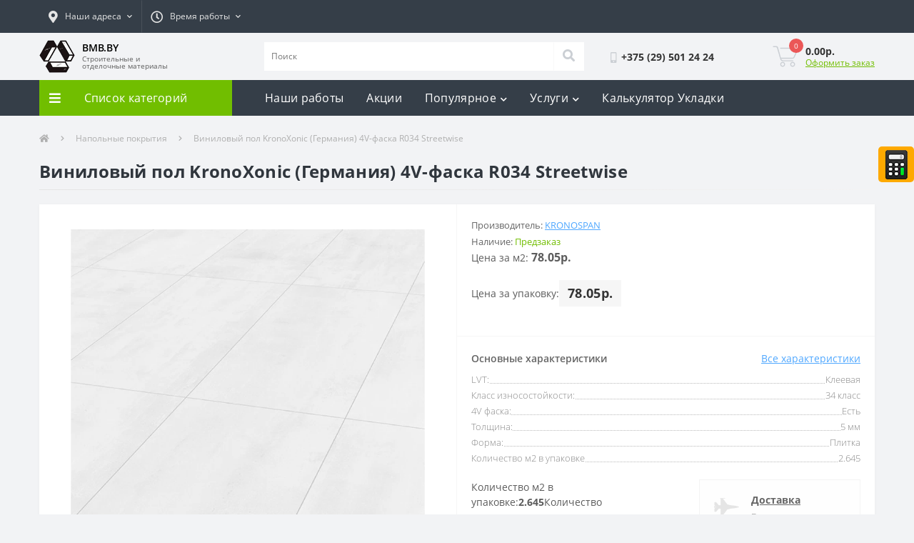

--- FILE ---
content_type: text/html; charset=utf-8
request_url: https://bmb.by/vt-beskleevaya-kronoxonic-kronooriginal-34kl-5mm-germaniya-5-0x1280x295mm-4v-faska-r034-streetwise
body_size: 30733
content:
<!DOCTYPE html>
<!--[if IE]><![endif]-->
<!--[if IE 8 ]><html dir="ltr" lang="ru" class="ie8"><![endif]-->
<!--[if IE 9 ]><html dir="ltr" lang="ru" class="ie9"><![endif]-->
<!--[if (gt IE 9)|!(IE)]><!-->
<html dir="ltr" lang="ru">
<!--<![endif]-->
<head>
<meta charset="UTF-8" />
<meta name="viewport" content="width=device-width, initial-scale=1, user-scalable=0">
<meta http-equiv="X-UA-Compatible" content="IE=edge">

                        
            			
<title>Виниловый пол KronoXonic (Германия) 4V-фаска R034 Streetwise купить в Минске и области</title>

      
<base href="https://bmb.by/" />
<meta name="description" content="Купить Виниловый пол KronoXonic (Германия) 4V-фаска R034 Streetwise с доставкой в квартиру в Минске. ✓ Рассрочка 0% ✓ Скидка до -10%. ➨ Заказывайте!" />
<link href="https://bmb.by/vt-beskleevaya-kronoxonic-kronooriginal-34kl-5mm-germaniya-5-0x1280x295mm-4v-faska-r034-streetwise" rel="canonical" />
<link href="https://bmb.by/image/catalog/cart.png" rel="icon" />
<div style="position: fixed !important;right: 0;top: 205px;margin-right: 0;margin-top: 0;display: block;float: right;z-index: 999999;width: 50px;background:#fea900;padding: 0 !important;border-radius: 5px;height:50px;" class="fixed-calculator">
<a onclick="yaCounter54997405.reachGoal ('buttonCalc'); return true;"
 href="/kalkulyator-ukladki"><img title="Калькулятор укладки" class="fixed-calculator-img" src="/image/calculator/calculator-sign.png"/></a>
</div>   
<!-- Global site tag (gtag.js) - Google Analytics -->
<script type='text/li_js' async src="https://www.googletagmanager.com/gtag/js?id=UA-144988950-1"></script>
<!-- Yandex.Metrika counter --> <script type="text/li_js" > (function(m,e,t,r,i,k,a){m[i]=m[i]||function(){(m[i].a=m[i].a||[]).push(arguments)}; m[i].l=1*new Date();k=e.createElement(t),a=e.getElementsByTagName(t)[0],k.async=1,k.src=r,a.parentNode.insertBefore(k,a)}) (window, document, "script", "https://mc.yandex.ru/metrika/tag.js", "ym"); ym(54997405, "init", { clickmap:true, trackLinks:true, accurateTrackBounce:true, webvisor:true }); </script> <noscript><div><img src="https://mc.yandex.ru/watch/54997405" style="position:absolute; left:-9999px;" alt="" /></div></noscript> <!-- /Yandex.Metrika counter -->
<!-- Facebook Pixel Code -->
<script type='text/li_js'>
!function(f,b,e,v,n,t,s)
{if(f.fbq)return;n=f.fbq=function(){n.callMethod?
n.callMethod.apply(n,arguments):n.queue.push(arguments)};
if(!f._fbq)f._fbq=n;n.push=n;n.loaded=!0;n.version='2.0';
n.queue=[];t=b.createElement(e);t.async=!0;
t.src=v;s=b.getElementsByTagName(e)[0];
s.parentNode.insertBefore(t,s)}(window, document,'script',
'https://connect.facebook.net/en_US/fbevents.js');
fbq('init', '818443748559474');
fbq('track', 'PageView');
</script>
<noscript><img height="1" width="1" style="display:none"
src="https://www.facebook.com/tr?id=818443748559474&ev=PageView&noscript=1"
/></noscript>
<!-- End Facebook Pixel Code -->
<!-- Meta Pixel Code -->
<script type='text/li_js'>
!function(f,b,e,v,n,t,s)
{if(f.fbq)return;n=f.fbq=function(){n.callMethod?
n.callMethod.apply(n,arguments):n.queue.push(arguments)};
if(!f._fbq)f._fbq=n;n.push=n;n.loaded=!0;n.version='2.0';
n.queue=[];t=b.createElement(e);t.async=!0;
t.src=v;s=b.getElementsByTagName(e)[0];
s.parentNode.insertBefore(t,s)}(window, document,'script',
'https://connect.facebook.net/en_US/fbevents.js');
fbq('init', '1134832848256695');
fbq('track', 'PageView');
</script>
<noscript><img height="1" width="1" style="display:none"
src="https://www.facebook.com/tr?id=1134832848256695&ev=PageView&noscript=1"
/></noscript>
<!-- End Meta Pixel Code --><script>function li_fonts(){document.head.appendChild(document.createElement('style')).innerHTML="@font-face{font-family:'Font Awesome 5 Brands';font-style:normal;font-weight:normal;src:url(\"https:\/\/bmb.by\/catalog\/view\/theme\/oct_ultrastore\/stylesheet\/fontawesome-free-5.6.1-web\/webfonts\/fa-brands-400.eot\");src:url(\"https:\/\/bmb.by\/catalog\/view\/theme\/oct_ultrastore\/stylesheet\/fontawesome-free-5.6.1-web\/webfonts\/fa-brands-400.eot?#iefix\") format(\"embedded-opentype\"), url(\"https:\/\/bmb.by\/catalog\/view\/theme\/oct_ultrastore\/stylesheet\/fontawesome-free-5.6.1-web\/webfonts\/fa-brands-400.woff2\") format(\"woff2\"), url(\"https:\/\/bmb.by\/catalog\/view\/theme\/oct_ultrastore\/stylesheet\/fontawesome-free-5.6.1-web\/webfonts\/fa-brands-400.woff\") format(\"woff\"), url(\"https:\/\/bmb.by\/catalog\/view\/theme\/oct_ultrastore\/stylesheet\/fontawesome-free-5.6.1-web\/webfonts\/fa-brands-400.ttf\") format(\"truetype\"), url(\"https:\/\/bmb.by\/catalog\/view\/theme\/oct_ultrastore\/stylesheet\/fontawesome-free-5.6.1-web\/webfonts\/fa-brands-400.svg#fontawesome\") format(\"svg\");font-display:swap}\n@font-face{font-family:'Font Awesome 5 Free';font-style:normal;font-weight:400;src:url(\"https:\/\/bmb.by\/catalog\/view\/theme\/oct_ultrastore\/stylesheet\/fontawesome-free-5.6.1-web\/webfonts\/fa-regular-400.eot\");src:url(\"https:\/\/bmb.by\/catalog\/view\/theme\/oct_ultrastore\/stylesheet\/fontawesome-free-5.6.1-web\/webfonts\/fa-regular-400.eot?#iefix\") format(\"embedded-opentype\"), url(\"https:\/\/bmb.by\/catalog\/view\/theme\/oct_ultrastore\/stylesheet\/fontawesome-free-5.6.1-web\/webfonts\/fa-regular-400.woff2\") format(\"woff2\"), url(\"https:\/\/bmb.by\/catalog\/view\/theme\/oct_ultrastore\/stylesheet\/fontawesome-free-5.6.1-web\/webfonts\/fa-regular-400.woff\") format(\"woff\"), url(\"https:\/\/bmb.by\/catalog\/view\/theme\/oct_ultrastore\/stylesheet\/fontawesome-free-5.6.1-web\/webfonts\/fa-regular-400.ttf\") format(\"truetype\"), url(\"https:\/\/bmb.by\/catalog\/view\/theme\/oct_ultrastore\/stylesheet\/fontawesome-free-5.6.1-web\/webfonts\/fa-regular-400.svg#fontawesome\") format(\"svg\");font-display:swap}\n@font-face{font-family:'Font Awesome 5 Free';font-style:normal;font-weight:900;src:url(\"https:\/\/bmb.by\/catalog\/view\/theme\/oct_ultrastore\/stylesheet\/fontawesome-free-5.6.1-web\/webfonts\/fa-solid-900.eot\");src:url(\"https:\/\/bmb.by\/catalog\/view\/theme\/oct_ultrastore\/stylesheet\/fontawesome-free-5.6.1-web\/webfonts\/fa-solid-900.eot?#iefix\") format(\"embedded-opentype\"), url(\"https:\/\/bmb.by\/catalog\/view\/theme\/oct_ultrastore\/stylesheet\/fontawesome-free-5.6.1-web\/webfonts\/fa-solid-900.woff2\") format(\"woff2\"), url(\"https:\/\/bmb.by\/catalog\/view\/theme\/oct_ultrastore\/stylesheet\/fontawesome-free-5.6.1-web\/webfonts\/fa-solid-900.woff\") format(\"woff\"), url(\"https:\/\/bmb.by\/catalog\/view\/theme\/oct_ultrastore\/stylesheet\/fontawesome-free-5.6.1-web\/webfonts\/fa-solid-900.ttf\") format(\"truetype\"), url(\"https:\/\/bmb.by\/catalog\/view\/theme\/oct_ultrastore\/stylesheet\/fontawesome-free-5.6.1-web\/webfonts\/fa-solid-900.svg#fontawesome\") format(\"svg\");font-display:swap}\n@font-face{font-family:'Open Sans';font-style:normal;font-weight:700;src:url('https:\/\/bmb.by\/catalog\/view\/theme\/oct_ultrastore\/stylesheet\/fonts\/OpenSansBold.eot');src:url('https:\/\/bmb.by\/catalog\/view\/theme\/oct_ultrastore\/stylesheet\/fonts\/OpenSansBold.eot') format('embedded-opentype'),\nurl('https:\/\/bmb.by\/catalog\/view\/theme\/oct_ultrastore\/stylesheet\/fonts\/OpenSansBold.woff2') format('woff2'),\nurl('https:\/\/bmb.by\/catalog\/view\/theme\/oct_ultrastore\/stylesheet\/fonts\/OpenSansBold.woff') format('woff'),\nurl('https:\/\/bmb.by\/catalog\/view\/theme\/oct_ultrastore\/stylesheet\/fonts\/OpenSansBold.ttf') format('truetype'),\nurl('https:\/\/bmb.by\/catalog\/view\/theme\/oct_ultrastore\/stylesheet\/fonts\/OpenSansBold.svg#OpenSansBold') format('svg');font-display:swap}\n@font-face{font-family:'Open Sans';font-style:normal;font-weight:300;src:url('https:\/\/bmb.by\/catalog\/view\/theme\/oct_ultrastore\/stylesheet\/fonts\/OpenSansLight.eot');src:url('https:\/\/bmb.by\/catalog\/view\/theme\/oct_ultrastore\/stylesheet\/fonts\/OpenSansLight.eot') format('embedded-opentype'),\nurl('https:\/\/bmb.by\/catalog\/view\/theme\/oct_ultrastore\/stylesheet\/fonts\/OpenSansLight.woff2') format('woff2'),\nurl('https:\/\/bmb.by\/catalog\/view\/theme\/oct_ultrastore\/stylesheet\/fonts\/OpenSansLight.woff') format('woff'),\nurl('https:\/\/bmb.by\/catalog\/view\/theme\/oct_ultrastore\/stylesheet\/fonts\/OpenSansLight.ttf') format('truetype'),\nurl('https:\/\/bmb.by\/catalog\/view\/theme\/oct_ultrastore\/stylesheet\/fonts\/OpenSansLight.svg#OpenSansLight') format('svg');font-display:swap}\n@font-face{font-family:'Open Sans';font-style:normal;font-weight:400;src:url('https:\/\/bmb.by\/catalog\/view\/theme\/oct_ultrastore\/stylesheet\/fonts\/OpenSansRegular.eot');src:url('https:\/\/bmb.by\/catalog\/view\/theme\/oct_ultrastore\/stylesheet\/fonts\/OpenSansRegular.eot') format('embedded-opentype'),\nurl('https:\/\/bmb.by\/catalog\/view\/theme\/oct_ultrastore\/stylesheet\/fonts\/OpenSansRegular.woff2') format('woff2'),\nurl('https:\/\/bmb.by\/catalog\/view\/theme\/oct_ultrastore\/stylesheet\/fonts\/OpenSansRegular.woff') format('woff'),\nurl('https:\/\/bmb.by\/catalog\/view\/theme\/oct_ultrastore\/stylesheet\/fonts\/OpenSansRegular.ttf') format('truetype'),\nurl('https:\/\/bmb.by\/catalog\/view\/theme\/oct_ultrastore\/stylesheet\/fonts\/OpenSansRegular.svg#OpenSansRegular') format('svg');font-display:swap}\n@font-face{font-family:'Open Sans';font-style:normal;font-weight:600;src:url('https:\/\/bmb.by\/catalog\/view\/theme\/oct_ultrastore\/stylesheet\/fonts\/OpenSansSemibold.eot');src:url('https:\/\/bmb.by\/catalog\/view\/theme\/oct_ultrastore\/stylesheet\/fonts\/OpenSansSemibold.eot') format('embedded-opentype'),\nurl('https:\/\/bmb.by\/catalog\/view\/theme\/oct_ultrastore\/stylesheet\/fonts\/OpenSansSemibold.woff2') format('woff2'),\nurl('https:\/\/bmb.by\/catalog\/view\/theme\/oct_ultrastore\/stylesheet\/fonts\/OpenSansSemibold.woff') format('woff'),\nurl('https:\/\/bmb.by\/catalog\/view\/theme\/oct_ultrastore\/stylesheet\/fonts\/OpenSansSemibold.ttf') format('truetype'),\nurl('https:\/\/bmb.by\/catalog\/view\/theme\/oct_ultrastore\/stylesheet\/fonts\/OpenSansSemibold.svg#OpenSansSemibold') format('svg');font-display:swap}\n"}function gcc2(n){var match = document.cookie.match(new RegExp('(^| )' + n + '=([^;]+)'));if (match) return match[2]}if(document.cookie.indexOf('res_pushed')>=0)li_fonts();else{window.addEventListener('load', function(){li_fonts();document.cookie='res_pushed=1; path=/'})}</script>
<style>[data-s]{height:auto}

/* */

*,::after,::before{box-sizing:border-box}html{font-family:sans-serif;line-height:1.15;-webkit-text-size-adjust:100%;-ms-text-size-adjust:100%;-ms-overflow-style:scrollbar;-webkit-tap-highlight-color:transparent}@-ms-viewport{width:device-width}article,aside,figcaption,figure,footer,header,hgroup,main,nav,section{display:block}body{margin:0;font-family:-apple-system,BlinkMacSystemFont,"Segoe UI",Roboto,"Helvetica Neue",Arial,sans-serif,"Apple Color Emoji","Segoe UI Emoji","Segoe UI Symbol","Noto Color Emoji";font-size:1rem;font-weight:400;line-height:1.5;color:#212529;text-align:left;background-color:#fff}h1,h2,h3,h4,h5,h6{margin-top:0;margin-bottom:.5rem}p{margin-top:0;margin-bottom:1rem}dl,ol,ul{margin-top:0;margin-bottom:1rem}ol ol,ol ul,ul ol,ul
ul{margin-bottom:0}b,strong{font-weight:bolder}a{color:#007bff;text-decoration:none;background-color:transparent;-webkit-text-decoration-skip:objects}a:not([href]):not([tabindex]){color:inherit;text-decoration:none}img{vertical-align:middle;border-style:none}label{display:inline-block;margin-bottom:.5rem}button{border-radius:0}button,input,optgroup,select,textarea{margin:0;font-family:inherit;font-size:inherit;line-height:inherit}button,input{overflow:visible}button,select{text-transform:none}[type=reset],[type=submit],button,html [type=button]{-webkit-appearance:button}[type=search]{outline-offset:-2px;-webkit-appearance:none}::-webkit-file-upload-button{font:inherit;-webkit-appearance:button}[hidden]{display:none!important}
/* */

:root{--blue:#007bff;--indigo:#6610f2;--purple:#6f42c1;--pink:#e83e8c;--red:#dc3545;--orange:#fd7e14;--yellow:#ffc107;--green:#28a745;--teal:#20c997;--cyan:#17a2b8;--white:#fff;--gray:#6c757d;--gray-dark:#343a40;--primary:#007bff;--secondary:#6c757d;--success:#28a745;--info:#17a2b8;--warning:#ffc107;--danger:#dc3545;--light:#f8f9fa;--dark:#343a40;--breakpoint-xs:0;--breakpoint-sm:576px;--breakpoint-md:768px;--breakpoint-lg:992px;--breakpoint-xl:1200px;--font-family-sans-serif:-apple-system,BlinkMacSystemFont,"Segoe UI",Roboto,"Helvetica Neue",Arial,sans-serif,"Apple Color Emoji","Segoe UI Emoji","Segoe UI Symbol","Noto Color Emoji";--font-family-monospace:SFMono-Regular,Menlo,Monaco,Consolas,"Liberation Mono","Courier New",monospace}*,::after,::before{box-sizing:border-box}html{font-family:sans-serif;line-height:1.15;-webkit-text-size-adjust:100%;-ms-text-size-adjust:100%;-ms-overflow-style:scrollbar;-webkit-tap-highlight-color:transparent}@-ms-viewport{width:device-width}article,aside,figcaption,figure,footer,header,hgroup,main,nav,section{display:block}body{margin:0;font-family:-apple-system,BlinkMacSystemFont,"Segoe UI",Roboto,"Helvetica Neue",Arial,sans-serif,"Apple Color Emoji","Segoe UI Emoji","Segoe UI Symbol","Noto Color Emoji";font-size:1rem;font-weight:400;line-height:1.5;color:#212529;text-align:left;background-color:#fff}h1,h2,h3,h4,h5,h6{margin-top:0;margin-bottom:.5rem}p{margin-top:0;margin-bottom:1rem}dl,ol,ul{margin-top:0;margin-bottom:1rem}ol ol,ol ul,ul ol,ul
ul{margin-bottom:0}b,strong{font-weight:bolder}a{color:#007bff;text-decoration:none;background-color:transparent;-webkit-text-decoration-skip:objects}a:not([href]):not([tabindex]){color:inherit;text-decoration:none}img{vertical-align:middle;border-style:none}label{display:inline-block;margin-bottom:.5rem}button{border-radius:0}button,input,optgroup,select,textarea{margin:0;font-family:inherit;font-size:inherit;line-height:inherit}button,input{overflow:visible}button,select{text-transform:none}[type=reset],[type=submit],button,html [type=button]{-webkit-appearance:button}[type=search]{outline-offset:-2px;-webkit-appearance:none}::-webkit-file-upload-button{font:inherit;-webkit-appearance:button}[hidden]{display:none!important}.h1,.h2,.h3,.h4,.h5,.h6,h1,h2,h3,h4,h5,h6{margin-bottom:.5rem;font-family:inherit;font-weight:500;line-height:1.2;color:inherit}.h1,h1{font-size:2.5rem}.h5,h5{font-size:1.25rem}.list-unstyled{padding-left:0;list-style:none}.img-fluid{max-width:100%;height:auto}.container{width:100%;padding-right:15px;padding-left:15px;margin-right:auto;margin-left:auto}@media (min-width:576px){.container{max-width:540px}}@media (min-width:768px){.container{max-width:720px}}@media (min-width:992px){.container{max-width:960px}}@media (min-width:1200px){.container{max-width:1200px}}.row{display:-ms-flexbox;display:flex;-ms-flex-wrap:wrap;flex-wrap:wrap;margin-right:-15px;margin-left:-15px}.no-gutters>.col,.no-gutters>[class*=col-]{padding-right:0;padding-left:0}.col,.col-1,.col-10,.col-11,.col-12,.col-2,.col-3,.col-4,.col-5,.col-6,.col-7,.col-8,.col-9,.col-auto,.col-lg,.col-lg-1,.col-lg-10,.col-lg-11,.col-lg-12,.col-lg-2,.col-lg-3,.col-lg-4,.col-lg-5,.col-lg-6,.col-lg-7,.col-lg-8,.col-lg-9,.col-lg-auto,.col-md,.col-md-1,.col-md-10,.col-md-11,.col-md-12,.col-md-2,.col-md-3,.col-md-4,.col-md-5,.col-md-6,.col-md-7,.col-md-8,.col-md-9,.col-md-auto,.col-sm,.col-sm-1,.col-sm-10,.col-sm-11,.col-sm-12,.col-sm-2,.col-sm-3,.col-sm-4,.col-sm-5,.col-sm-6,.col-sm-7,.col-sm-8,.col-sm-9,.col-sm-auto,.col-xl,.col-xl-1,.col-xl-10,.col-xl-11,.col-xl-12,.col-xl-2,.col-xl-3,.col-xl-4,.col-xl-5,.col-xl-6,.col-xl-7,.col-xl-8,.col-xl-9,.col-xl-auto{position:relative;width:100%;min-height:1px;padding-right:15px;padding-left:15px}.col-6{-ms-flex:0 0 50%;flex:0 0 50%;max-width:50%}.col-12{-ms-flex:0 0 100%;flex:0 0 100%;max-width:100%}@media (min-width:576px){.col-sm-12{-ms-flex:0 0 100%;flex:0 0 100%;max-width:100%}}@media (min-width:768px){.col-md-3{-ms-flex:0 0 25%;flex:0 0 25%;max-width:25%}.col-md-6{-ms-flex:0 0 50%;flex:0 0 50%;max-width:50%}.col-md-12{-ms-flex:0 0 100%;flex:0 0 100%;max-width:100%}}@media (min-width:992px){.col-lg-2{-ms-flex:0 0 16.666667%;flex:0 0 16.666667%;max-width:16.666667%}.col-lg-3{-ms-flex:0 0 25%;flex:0 0 25%;max-width:25%}.col-lg-4{-ms-flex:0 0 33.333333%;flex:0 0 33.333333%;max-width:33.333333%}.col-lg-5{-ms-flex:0 0 41.666667%;flex:0 0 41.666667%;max-width:41.666667%}.col-lg-6{-ms-flex:0 0 50%;flex:0 0 50%;max-width:50%}.col-lg-9{-ms-flex:0 0 75%;flex:0 0 75%;max-width:75%}.col-lg-12{-ms-flex:0 0 100%;flex:0 0 100%;max-width:100%}}@media (min-width:1200px){.col-xl-3{-ms-flex:0 0 25%;flex:0 0 25%;max-width:25%}}.form-control{display:block;width:100%;height:calc(2.25rem + 2px);padding:.375rem .75rem;font-size:1rem;line-height:1.5;color:#495057;background-color:#fff;background-clip:padding-box;border:1px
solid #ced4da;border-radius:.25rem;transition:border-color .15s ease-in-out,box-shadow .15s ease-in-out}@media screen and (prefers-reduced-motion:reduce){.form-control{transition:none}}.form-row>.col,.form-row>[class*=col-]{padding-right:5px;padding-left:5px}.btn{display:inline-block;font-weight:400;text-align:center;white-space:nowrap;vertical-align:middle;-webkit-user-select:none;-moz-user-select:none;-ms-user-select:none;user-select:none;border:1px
solid transparent;padding:.375rem .75rem;font-size:1rem;line-height:1.5;border-radius:.25rem;transition:color .15s ease-in-out,background-color .15s ease-in-out,border-color .15s ease-in-out,box-shadow .15s ease-in-out}@media screen and (prefers-reduced-motion:reduce){.btn{transition:none}}.btn:not(:disabled):not(.disabled){cursor:pointer}.btn-link{font-weight:400;color:#007bff;background-color:transparent}.btn-block{display:block;width:100%}.btn-block+.btn-block{margin-top:.5rem}.dropdown,.dropleft,.dropright,.dropup{position:relative}.dropdown-toggle::after{display:inline-block;width:0;height:0;margin-left:.255em;vertical-align:.255em;content:"";border-top:.3em solid;border-right:.3em solid transparent;border-bottom:0;border-left:.3em solid transparent}.dropdown-toggle:empty::after{margin-left:0}.dropdown-menu{position:absolute;top:100%;left:0;z-index:1000;display:none;float:left;min-width:10rem;padding:.5rem 0;margin:.125rem 0 0;font-size:1rem;color:#212529;text-align:left;list-style:none;background-color:#fff;background-clip:padding-box;border:1px
solid rgba(0,0,0,.15);border-radius:.25rem}.dropdown-menu-right{right:0;left:auto}.dropdown-item{display:block;width:100%;padding:.25rem 1.5rem;clear:both;font-weight:400;color:#212529;text-align:inherit;white-space:nowrap;background-color:transparent;border:0}.btn-group,.btn-group-vertical{position:relative;display:-ms-inline-flexbox;display:inline-flex;vertical-align:middle}.btn-group-vertical>.btn,.btn-group>.btn{position:relative;-ms-flex:0 1 auto;flex:0 1 auto}.btn-group .btn+.btn,.btn-group .btn+.btn-group,.btn-group .btn-group+.btn,.btn-group .btn-group+.btn-group,.btn-group-vertical .btn+.btn,.btn-group-vertical .btn+.btn-group,.btn-group-vertical .btn-group+.btn,.btn-group-vertical .btn-group+.btn-group{margin-left:-1px}.btn-group>.btn-group:not(:last-child)>.btn,.btn-group>.btn:not(:last-child):not(.dropdown-toggle){border-top-right-radius:0;border-bottom-right-radius:0}.btn-group>.btn-group:not(:first-child)>.btn,.btn-group>.btn:not(:first-child){border-top-left-radius:0;border-bottom-left-radius:0}.input-group{position:relative;display:-ms-flexbox;display:flex;-ms-flex-wrap:wrap;flex-wrap:wrap;-ms-flex-align:stretch;align-items:stretch;width:100%}.input-group>.custom-file,.input-group>.custom-select,.input-group>.form-control{position:relative;-ms-flex:1 1 auto;flex:1 1 auto;width:1%;margin-bottom:0}.input-group>.custom-file+.custom-file,.input-group>.custom-file+.custom-select,.input-group>.custom-file+.form-control,.input-group>.custom-select+.custom-file,.input-group>.custom-select+.custom-select,.input-group>.custom-select+.form-control,.input-group>.form-control+.custom-file,.input-group>.form-control+.custom-select,.input-group>.form-control+.form-control{margin-left:-1px}.input-group>.custom-select:not(:last-child),.input-group>.form-control:not(:last-child){border-top-right-radius:0;border-bottom-right-radius:0}.input-group>.custom-select:not(:first-child),.input-group>.form-control:not(:first-child){border-top-left-radius:0;border-bottom-left-radius:0}.nav{display:-ms-flexbox;display:flex;-ms-flex-wrap:wrap;flex-wrap:wrap;padding-left:0;margin-bottom:0;list-style:none}.navbar{position:relative;display:-ms-flexbox;display:flex;-ms-flex-wrap:wrap;flex-wrap:wrap;-ms-flex-align:center;align-items:center;-ms-flex-pack:justify;justify-content:space-between;padding:.5rem 1rem}.navbar>.container,.navbar>.container-fluid{display:-ms-flexbox;display:flex;-ms-flex-wrap:wrap;flex-wrap:wrap;-ms-flex-align:center;align-items:center;-ms-flex-pack:justify;justify-content:space-between}.navbar-nav{display:-ms-flexbox;display:flex;-ms-flex-direction:column;flex-direction:column;padding-left:0;margin-bottom:0;list-style:none}.breadcrumb{display:-ms-flexbox;display:flex;-ms-flex-wrap:wrap;flex-wrap:wrap;padding:.75rem 1rem;margin-bottom:1rem;list-style:none;background-color:#e9ecef;border-radius:.25rem}.breadcrumb-item+.breadcrumb-item{padding-left:.5rem}.breadcrumb-item+.breadcrumb-item::before{display:inline-block;padding-right:.5rem;color:#6c757d;content:"/"}.breadcrumb-item+.breadcrumb-item:hover::before{text-decoration:underline}.breadcrumb-item+.breadcrumb-item:hover::before{text-decoration:none}.modal-header{display:-ms-flexbox;display:flex;-ms-flex-align:start;align-items:flex-start;-ms-flex-pack:justify;justify-content:space-between;padding:1rem;border-bottom:1px solid #e9ecef;border-top-left-radius:.3rem;border-top-right-radius:.3rem}.modal-title{margin-bottom:0;line-height:1.5}@supports ((-webkit-transform-style:preserve-3d) or (transform-style:preserve-3d)){.carousel-item-next.carousel-item-left,.carousel-item-prev.carousel-item-right{-webkit-transform:translate3d(0,0,0);transform:translate3d(0,0,0)}}@supports ((-webkit-transform-style:preserve-3d) or (transform-style:preserve-3d)){.active.carousel-item-right,.carousel-item-next{-webkit-transform:translate3d(100%,0,0);transform:translate3d(100%,0,0)}}@supports ((-webkit-transform-style:preserve-3d) or (transform-style:preserve-3d)){.active.carousel-item-left,.carousel-item-prev{-webkit-transform:translate3d(-100%,0,0);transform:translate3d(-100%,0,0)}}@supports ((-webkit-transform-style:preserve-3d) or (transform-style:preserve-3d)){.carousel-fade .active.carousel-item-left,.carousel-fade .active.carousel-item-prev,.carousel-fade .carousel-item-next,.carousel-fade .carousel-item-prev,.carousel-fade .carousel-item.active{-webkit-transform:translate3d(0,0,0);transform:translate3d(0,0,0)}}.d-none{display:none!important}.d-flex{display:-ms-flexbox!important;display:flex!important}@media (min-width:768px){.d-md-none{display:none!important}}@media (min-width:992px){.d-lg-none{display:none!important}.d-lg-flex{display:-ms-flexbox!important;display:flex!important}}.flex-row{-ms-flex-direction:row!important;flex-direction:row!important}.flex-column{-ms-flex-direction:column!important;flex-direction:column!important}.flex-grow-1{-ms-flex-positive:1!important;flex-grow:1!important}.justify-content-start{-ms-flex-pack:start!important;justify-content:flex-start!important}.justify-content-end{-ms-flex-pack:end!important;justify-content:flex-end!important}.justify-content-center{-ms-flex-pack:center!important;justify-content:center!important}.justify-content-between{-ms-flex-pack:justify!important;justify-content:space-between!important}.align-items-start{-ms-flex-align:start!important;align-items:flex-start!important}.align-items-center{-ms-flex-align:center!important;align-items:center!important}.position-relative{position:relative!important}@supports ((position:-webkit-sticky) or (position:sticky)){.sticky-top{position:-webkit-sticky;position:sticky;top:0;z-index:1020}}.h-100{height:100%!important}.mb-0,.my-0{margin-bottom:0!important}.mb-4,.my-4{margin-bottom:1.5rem!important}.mr-auto,.mx-auto{margin-right:auto!important}.ml-auto,.mx-auto{margin-left:auto!important}.text-center{text-align:center!important}@media print{*,::after,::before{text-shadow:none!important;box-shadow:none!important}a:not(.btn){text-decoration:underline}img,tr{page-break-inside:avoid}h2,h3,p{orphans:3;widows:3}@page{size:a3}body{min-width:992px!important}.container{min-width:992px!important}.navbar{display:none}}
/* */

.fa,
.fas,
.far,
.fal,
.fab{-moz-osx-font-smoothing:grayscale;-webkit-font-smoothing:antialiased;display:inline-block;font-style:normal;font-variant:normal;text-rendering:auto;line-height:1}@-webkit-keyframes fa-spin{0%{-webkit-transform:rotate(0deg);transform:rotate(0deg)}}@keyframes fa-spin{0%{-webkit-transform:rotate(0deg);transform:rotate(0deg)}}.fa-bars:before{content:"\f0c9"}.fa-check:before{content:"\f00c"}.fa-chevron-down:before{content:"\f078"}.fa-chevron-right:before{content:"\f054"}.fa-chevron-up:before{content:"\f077"}.fa-clock:before{content:"\f017"}.fa-comment-dots:before{content:"\f4ad"}.fa-envelope:before{content:"\f0e0"}.fa-eye:before{content:"\f06e"}.fa-fighter-jet:before{content:"\f0fb"}.fa-handshake:before{content:"\f2b5"}.fa-heart:before{content:"\f004"}.fa-home:before{content:"\f015"}.fa-instagram:before{content:"\f16d"}.fa-long-arrow-alt-left:before{content:"\f30a"}.fa-long-arrow-alt-right:before{content:"\f30b"}.fa-map-marker-alt:before{content:"\f3c5"}.fa-money-bill-alt:before{content:"\f3d1"}.fa-percent:before{content:"\f295"}.fa-phone:before{content:"\f095"}.fa-search:before{content:"\f002"}.fa-sliders-h:before{content:"\f1de"}.fa-telegram:before{content:"\f2c6"}.fa-times:before{content:"\f00d"}.fa-user:before{content:"\f007"}.fa-viber:before{content:"\f409"}.fa-whatsapp:before{content:"\f232"}.fab{font-family:'Font Awesome 5 Brands'}.far{font-family:'Font Awesome 5 Free';font-weight:400}.fa,
.fas{font-family:'Font Awesome 5 Free';font-weight:900}@keyframes fadeOut{0%{opacity:1}}.owl-theme .owl-nav [class*='owl-']{color:#FFF;font-size:14px;margin:5px;padding:4px
7px;background:#D6D6D6;display:inline-block;cursor:pointer;border-radius:3px}.owl-theme .owl-nav [class*='owl-']:hover{background:#869791;color:#FFF;text-decoration:none}
/* */


/* */

.bmb-technologist-flex{display:flex;flex-wrap:wrap}@media (max-width:575.98px){.us-breadcrumb{padding:23px
0 5px 0 !important}}.us-phone-link{display:none!important}.us-phone-img
img{height:15px}.us-phone-img{margin-right:5px!important}#block1.us-advantages-box{margin-top:none!important}.us-advantages-item #block1.us-advantages-box{margin-top:none!important}.us-product-info-item-model{display:none!important}.us-module-buttons-wishlist,.us-module-buttons-compare{display:none!important}.us-product-action-right
#block2{display:none!important}.us-module-img div
#block2{display:none!important}.us-product-rating-wishlist{display:none!important}@media (max-width:324.98px){.us-module-img
#block1{margin:-130px 0 0 0 !important}}@media (min-width:325px) and (max-width:449.98px){.us-module-img
#block1{margin:10px
0 0 0 !important}}@media (min-width:350px) and (max-width:409.98px){.us-module-img
#block1{margin:40px
0 0 0 !important}}@media (min-width:410px) and (max-width:575.98px){.us-module-img
#block1{margin:115px
0 0 0 !important}}@media (min-width:576px) and (max-width:767.98px){.us-module-img
#block1{margin:-85px 0 0 0 !important}}@media (min-width:768px){.us-module-img
#block1{margin:35px
0 0 0 !important}}@media (min-width:992px){#us-account-dropdown{display:none!important}}*{outline:none}.btn{transition:unset !important}html{height:100%}body{color:#5C5C5C;background-color:#F2F3F5;font-family:'Open Sans',sans-serif;font-size:14px;letter-spacing:0em}p{margin:0}a, a:hover, a:active{color:inherit;text-decoration:none;cursor:pointer}button{cursor:pointer}div, p, form, input, a, span, button{box-sizing:border-box}h1, h2, h3, h4, h5, h6{font-weight:700;line-height:normal;letter-spacing: .3px;margin-bottom:0}input, input:hover, input:focus, input:active, button, button:hover, button:focus, button:active, .btn, .btn:focus, .btn:hover{outline:none;box-shadow:none}.row-padding-top{padding-top:30px}#top{background:#353e48;height:46px;font-size:12px}.top-address i, .btn-shedule i, #us_mobile_phones .fa-mobile-alt{font-size:17px;margin-right:10px}.address-dropdown-menu{padding:10px
20px 20px !important}.address-dropdown-menu .us-dropdown-item{padding:5px
0px}.shedule-dropdown-menu{min-width:152px}.top-address{color:#e5e5e5}.btn-link{background-color:transparent;color:#E5E5E5;font-size:12px;padding-top:13px;padding-bottom:13px;border-radius:0}.btn-link .fa-chevron-down{transition:transform .3s ease;margin-right:0}.btn-link::after{display:none}.btn-shedule.btn-link,
#currency .btn-link,
#us-account-dropdown .btn-link{border-left:1px solid rgba(255,255,255,.1)}.nav-dropdown-menu, .header-dropdown-menu{border:none;border-radius:0;background-color:#FFF;box-shadow:5px 12px 30px rgba(0, 0, 0, 0.35);margin-top:0;padding:6px
0;z-index:1021}nav .dropdown-menu
a{transition:color .15s ease}nav .dropdown-menu
button{background:transparent}#top-links .dropdown-menu{min-width:140px}nav .dropdown-menu button, nav .dropdown-menu{font-size:12px;text-align:left}.us-dropdown-item{color:#000;padding:5px
10px}nav .dropdown-menu button
img{margin-right:5px}.btn-block+.btn-block{margin-top:0}.btn-link .fa-chevron-down{font-size:8px;margin-left:8px}header{padding-top:10px;padding-bottom:10px}.us-logo-img{max-width:50px}.header-input-group{padding-left:15px;height:40px}.header-input{width:calc(100% - 50px);color:#495057;font-size:12px;border:none;padding-left:10px}.cats-button,
.header-btn-search{border-radius:0;border-left:1px solid #F9F9F9!important;font-size:12px;color:#999;background-color:#FFF}.cats-button i, .top-phone-btn
i{font-size:8px;margin-left:4px;transition:transform .3s ease}.cats-button:after, .top-phone-btn:after{display:none}.header-btn-search
i{color:#CBCFD4;font-size:17px}#us_livesearch{width:100%;background:#FFF;max-height:0;transition:max-height .2s ease;z-index:1021;position:relative;box-shadow:0px 2px 10px rgba(0, 0, 0, 0.1)}#us_livesearch > div{padding:15px;height:100%;overflow-y:auto;min-height:100px}#us_livesearch_close{position:absolute;top:40px;right:-40px;width:40px;height:40px !important;background:#71BE00;color:#FFF;opacity:0;padding:0
!important;text-align:center;line-height:40px;cursor:pointer;z-index:1021}#us_livesearch_close
i{transition:transform .4s ease;-webkit-backface-visibility:hidden;-moz-backface-visibility:hidden;-ms-backface-visibility:hidden}.top-phone-btn, .us-cart-text{color:#333;font-size:14px;font-weight:700;padding:0}.us-phone-link, .us-cart-link{color:#71BE00;text-decoration:underline;font-size:12px;display:block;margin-top:-3px}.us-phone-img{margin-right:10px}.us-cart-img{position:relative;margin-right:10px;border:0;background:transparent;padding:0}.header-cart-index{position:absolute;top:-10px;left:23px;min-width:20px;height:20px;background:#eb5757;border-radius:100%;color:#fff;font-size:10px;line-height:20px;text-align:center;transition:background .15s ease .05s;font-weight:400;padding:0
4px;display:inline-block}.menu-row{height:50px;background-color:#353e48;color:#E5E5E5;letter-spacing: .3px;z-index:999}#oct-menu-box{height:50px}.oct-ultra-menu{height:50px;position:relative;transition:background .15s ease .05s;font-size:16px;background:#71BE00;color:#fff;cursor:pointer}.oct-ultra-menu
i{font-size:18px;position:absolute;top:16px;left:14px;transition:transform .4s ease .1s}.menu-row
nav{padding:0;position:unset}#oct-megamenu-box{position:unset}#oct-menu-dropdown-menu,
.oct-menu-child-ul,
.oct-mm-dropdown{visibility:hidden;position:absolute;left:15px;right:15px;top:-9999px;background:#fff;opacity:0;z-index:1;-moz-transition:visibility 0.1s linear 0.2s, opacity 0.1s linear 0.2s;-webkit-transition:visibility 0.1s linear 0.2s, opacity 0.1s linear 0.2s;-moz-transition:visibility 0.1s linear 0.2s, opacity 0.1s linear 0.2s;-o-transition:visibility 0.1s linear 0.2s, opacity 0.1s linear 0.2s;box-shadow:5px 12px 30px rgba(0, 0, 0, 0.35)}.oct-mm-full-width{left:0;right:0;max-width:1170px;margin-left:auto;margin-right:auto}.oct-menu-li:not(:first-child){border-top:1px solid #f7f7f7}.oct-menu-child-ul{left:100%;top:0;bottom:0;width:270px;border-left:1px solid #f7f7f7}#oct-menu-ul{margin-bottom:0}.oct-menu-li{padding:0
0 0 15px;background:#FFF;transition:background .15s ease .05s}.oct-menu-li > a,
.oct-menu-li > div > a{display:block;height:50px;line-height:50px;position:relative;color:#333}.oct-menu-toggle,
.oct-childmenu-toggle{width:50px;text-align:center;color:#333}.oct-menu-item-name{display:inline-block;vertical-align:middle;line-height:1.1rem}.oct-menu-child-ul > ul{max-height:100%;overflow-y:auto}.oct-mm-link,
.oct-mm-simple-link{position:inherit;height:50px}.oct-mm-link > a
i{font-size:10px;margin-left:6px;transition:transform .3s ease .05s}.oct-mm-link > a,
.oct-mm-simple-link > a{display:block;line-height:50px;padding-left:16px;padding-right:16px;transition:all .15s ease .1s}.oct-mm-dropdown{max-height:565px;overflow-y:auto;padding:30px}.oct-mm-dropdown-sm{width:270px;padding:0;left:0;right:auto;overflow-y:visible}.oct-mm-hassubchild{margin-bottom:30px}.oct-mm-parent-img-full-width{margin-bottom:15px}.oct-mm-parent-img{max-width:100px;margin:0
auto;padding-top:15px}.oct-mm-parent-title{color:#333;font-weight:700;letter-spacing: .3px;margin-top:15px;margin-bottom:15px;transition:color .15s ease;height:42px}.oct-mm-parent-link
img{transition:opacity .15s ease}.oct-mm-child
li{padding:0;margin-bottom:10px;font-size:13px}.oct-mm-child
a{color:#666;line-height:20px;transition:color .15s ease}.oct-mm-see-all{color:#333;font-weight:600;font-size:12px;text-decoration:underline}.oct-mm-see-all
i{color:#C5C5C5;margin-right:5px}.us-advantages-box{background:#FFF;box-shadow:0px 1px 5px rgba(0, 0, 0, 0.03);border-left:5px solid transparent;border-radius:1px;padding:20px
15px;transition:border-color .3s ease .05s, box-shadow .3s ease .05s}.us-advantages-img{margin-right:15px}.us-advantages-img
i{color:#71BE00;font-size:40px}.us-advantages-cont{padding-right:11px}.us-advantages-title{color:#30363D;font-weight:700;line-height:20px;letter-spacing: .3px}.us-advantages-text{color:#AFAFAF;line-height:20px}.us-main-shop-title{color:#30363D;font-weight:700;font-size:24px;line-height:33px;margin-bottom:30px;position:relative}.us-main-shop-title:after{content:'';height:1px;background:linear-gradient(89.95deg, #e5e5e5 0%, #f3f3f3 100%);position:absolute;left:0;right:0;bottom:-10px}.us-main-shop-title
a{color:#30363D;transition:color .15s ease}.us-module-item{background:#FFF;box-shadow:0 1px 5px rgba(0, 0, 0, .03);border-radius:1px;padding-bottom:15px;text-align:center;position:relative;margin-bottom:30px;transition:box-shadow .15s ease .05s;height:calc(100% - 30px);overflow:hidden}.us-item{display:none}.us-module-title
a{transition:color .15s ease .05s}.us-module-img
img{opacity:1;transition:opacity .15s ease;max-width:100%}.us-module-buttons-compare
i{transform:rotate(90deg)}.us-module-buttons-list{position:absolute;top:15px;right:15px;opacity:0;z-index:10;list-style:none;display:flex}.us-module-buttons-item{margin-bottom:8px}.us-module-buttons-link
i{font-size:19px;color:#CBCFD4}.us-module-title{color:#333;font-weight:600;letter-spacing: .3px;padding:0
20px;margin-top:20px;margin-bottom:20px}.us-module-price{margin-bottom:15px}.us-module-price-actual{color:#484848;font-size:18px;font-weight:700}.us-module-cart-btn{display:block;color:#FFF !important;text-transform:uppercase;background:#71BE00;border-radius:1px;padding:8px
0;margin:0
15px;transition:background .15s ease .05s}.us-module-button{text-align:center}.us-module-btn{color:#333 !important;font-size:16px;font-weight:300;letter-spacing: .3px;background-color:#E5E5E5;border-radius:1px;padding:10px
20px;cursor:pointer;border:0;display:inline-block;text-decoration:none !important}footer{background-color:#353e48;padding-top:45px;padding-bottom:18px;margin-top:30px;color:#e5e5e5}.us-footer-title{font-size:18px;font-weight:700;margin-bottom:31px;position:relative}.us-footer-item{margin-bottom:8px}.us-footer-link{color:#CBCFD4;transition:color .3s ease}.us-footer-text{color:#CBCFD4;font-weight:600;line-height:21px;margin-bottom:10px}.us-foooter-subscribe-row{padding-bottom:30px;margin-bottom:30px;position:relative}.us-foooter-subscribe-row:after{content:'';position:absolute;right:15px;bottom:0;left:15px;background:rgba(255,255,255,.1);height:1px}.us-footer-subscribe-text-icon{margin-right:50px}.us-footer-subscribe-text-text{font-weight:600;font-size:16px;line-height:21px;color:#DEDEDE}.us-footer-subscribe-text-text div + div{margin-top:5px;font-size:18px}.us-footer-form-top-input{width:100%;color:#E5E5E5;font-size:12px;line-height:21px;background:#656c73;border-radius:1px 0 0 1px;padding:12px
20px;border:none;transition:background .15s ease}.us-footer-form-top-buttton{font-size:12px;color:#FFF;font-weight:400;background-color:#71be00;border:0;padding-left:40px;padding-right:40px}.us-footer-form-bottom{font-size:12px;color:#9D9D9D;margin-top:6px}.us-footer-form-bottom
label{margin-bottom:0;position:relative;padding-left:16px;color:#c2c6cb}.us-footer-form-bottom label
a{text-decoration:underline;transition:all .15s ease .05s}.us-footer-form-bottom label:before{content:'';display:block;width:10px;height:10px;background-color:#FFF;border:1px
solid #F9F9F9;position:absolute;top:3px;left:0}.us-footer-form-bottom-input:checked + label:after{content:'\f00c';font-size:9px;font-family:'Font Awesome\ 5 Free';color:#333;font-weight:900;position:absolute;top:1px;left:1px}.us-footer-shedule-icon{margin-right:20px}.us-footer-social{margin-top:30px}.us-footer-social-list{flex-wrap:wrap}.us-footer-social-item{margin-bottom:10px}.us-footer-social-item,
.us-footer-contact-item{margin-right:10px}.us-footer-social-link,
.us-footer-contact-link{width:30px;display:block;color:#FFF;text-align:center;border-radius:1px}.us-footer-social-link{font-size:14px;padding:4px
0 5px 0;background-color:rgba(203, 207, 212, 0.22);transition:all .15s ease .05s}.us-footer-phone-btn{color:#CBCFD4;font-size:18px;line-height:21px;margin-bottom:12px;font-weight:400}.us-footer-phone-btn
i{display:block;font-size:10px;margin-left:6px}.us-footer-mail{display:block;color:#CBCFD4;font-weight:600;letter-spacing: .3px;line-height:21px;text-decoration:underline;margin-bottom:10px}.us-footer-address{width:235px;margin-bottom:18px}.us-footer-contact-link{font-size:14px;padding:3px
0 4px 0;transition:all .15s ease .05s}.us-footer-contact-link-viber{background-color:#7C529F}.us-footer-contact-link-telegram{background-color:#2ca5e0}.us-footer-contact-link-whatsapp{background-color:#25D366}.us-footer-bottom{border-top:1px solid rgba(255,255,255,.1);padding-top:18px}.us-footer-bottom-credits{color:#c2c6cb;font-size:12px}.us-footer-bottom-payment-list{flex-wrap:wrap}.us-footer-bottom-payment-item{background-repeat:no-repeat;display:inline-block;opacity: .9;background-image:url(https://bmb.by/catalog/view/theme/oct_ultrastore/img/sprite-us.png);width:53px;height:33px;margin-right:4px;margin-bottom:4px;-webkit-border-radius:2px;-moz-border-radius:2px;border-radius:2px;opacity: .3}.us-footer-bottom-payment-item.custom-payment{background-position:-133px -46px}.us-footer-bottom-payment-item.custom-payment
img{vertical-align:baseline}@keyframes pulsation{0%{transform:scale(0);opacity:1}}@keyframes rotation{0%,100%,50%{transform:rotate(0)}}#us_fixed_contact_button{position:fixed;right:30px;bottom:30px;width:70px;height:70px;background-color:#71be00;border-radius:100%;cursor:pointer;z-index:10}#us_fixed_contact_substrate{position:fixed;top:0;right:0;bottom:0;left:0;background:transparent;z-index:0;display:none}.us-fixed-contact-pulsation{width:100px;height:100px;background-color:#71be00;border-radius:50px;position:absolute;left:-15px;top:-15px;z-index:-1;transform:scale(0);animation:pulsation 2s infinite}.us-fixed-contact-icon{color:#fff;width:44px;height:44px;border-radius:50px;position:absolute;top:calc(50% - 22px);right:calc(50% - 22px);overflow:hidden}.us-fixed-contact-icon .fa-comment-dots{animation:rotation 1.5s linear infinite}.us-fixed-contact-icon{font-size:28px}.us-fixed-contact-dropdown{position:absolute;bottom:60px;right:60px;padding:20px;border-radius:1px;background:#fff;display:block;opacity:0;z-index:-1;margin-bottom:20px;transition:margin-bottom 0.3s ease, opacity 0.3s ease;box-shadow:5px 12px 30px rgba(0, 0, 0, 0.35);visibility:hidden;min-width:250px}.us-fixed-contact-item{color:#333}.us-fixed-contact-item:not(:last-child){margin-bottom:18px}.us-fixed-contact-item-icon{display:block;width:40px;height:40px;border-radius:100%;margin-right:10px;color:#fff}.us-fixed-contact-item-icon
i{font-size:18px}.us-fixed-contact-viber{background:#7c529d}.us-fixed-contact-telegram{background:#2ca5e0}.us-fixed-contact-whatsapp{background:#25D366}.us-fixed-contact-email{background:#50a8ff}.us-fixed-contact-call{background:#71be00}#back-top{position:fixed;right:40px;bottom:120px;z-index:1000;background:#71be00;margin-bottom:0;text-align:center;border-radius:50%;transition:opacity .3s ease;width:50px;height:50px;line-height:50px;opacity: .45;display:none}#back-top a,#back-top a:hover,#back-top a:focus,#back-top a:active{text-decoration:none}#back-top
i{display:block;font-size:24px;color:#fff;position:relative;top:12px}.us-breadcrumb{background-color:inherit;padding:23px
0 20px 0;margin-bottom:0}.us-breadcrumb-item{color:#AFAFAF;font-size:12px}.us-breadcrumb-item+.us-breadcrumb-item::before{content:"\f054";font-family:'Font Awesome 5 Free';font-weight:900;color:#AFAFAF;padding-right:1rem;font-size:8px;position:relative;top:-1px}.us-breadcrumb-item + .us-breadcrumb-item{padding-left:1rem}.us-product{background-color:#FFF;box-shadow:0 1px 5px rgba(0, 0, 0, .03);transition:box-shadow .15s ease .05s}.us-product-top{border-bottom:1px solid #F6F6F6}.us-product-left{width:50%;border-right:1px solid #F6F6F6;text-align:center;padding-top:20px;position:relative;z-index:1}.oct-gallery
img{padding:15px}.us-product-right{width:50%}.us-product-rating-wishlist{height:60px;padding-left:20px;border-bottom:1px solid #F6F6F6}.us-product-info{padding:20px;border-bottom:1px solid #F6F6F6;margin-bottom:20px}.us-product-info-list{color:#666;font-size:13px;margin-bottom:0}.us-product-info-item:not(:last-child){margin-bottom:4px}.us-product-link{color:#50A8FF;text-decoration:underline}.us-product-info-item-link{text-transform:uppercase}span.us-product-info-code{color:#BABABA}span.us-product-info-is{color:#71BE00}.us-price-block{margin-top:20px}.us-price-actual{color:#333;font-size:18px;font-weight:700;padding:5px
12px;background-color:#F6F6F6;margin-right:20px;letter-spacing: .3px}.us-product-attr{padding:0
20px 20px}.us-product-attr-top{margin-bottom:10px}.us-product-attr-title,
.us-product-option-title{color:#666;font-weight:600}.us-product-attr-item{color:#898989;font-size:13px;font-weight:300;position:relative}.us-product-attr-item:not(:last-child){margin-bottom:3px}.us-product-attr-item
span{background-color:#FFF;z-index:2}.us-product-attr-item:after{content:'';border-bottom:1px dotted #BABABA;height:1px;position:absolute;top:14px;left:0;right:0;z-index:1}.us-product-action-left{max-width:243px}.us-product-action{padding:0
20px 20px 20px}.product-quantity-label{display:block}.us-product-quantity-btn,
.us-product-quantity
input{color:#AFAFAF;font-weight:600;padding:0
13px;border-radius:0;cursor:pointer}.us-product-quantity-btn{font-size:13px;background-color:#F6F6F6;border:none;transition:all .15s ease .05s}.us-product-quantity
input{width:60px;height:30px;font-size:13px;text-align:center;background-color:#FFF;border:1px
solid #F6F6F6}.us-product-btn{width:243px;display:block;color:#fff;font-size:14px;font-weight:300;text-transform:uppercase;text-align:center;padding:9px;background:#fea900;border:0;border-radius:1px;margin-top:20px;cursor:pointer;transition:all .15s ease .05s;margin-bottom:20px}.us-product-btn-active,
.us-product-btn:hover{background-color:#71BE00}.us-product-advantages-item{width:226px;height:80px;background:#FEFEFE;padding:0
20px;border:1px
solid #F4F4F4;transition:all .15s ease .05s;margin-bottom:18px;cursor:pointer}.us-product-advantages-icon
i{color:#E5E5E5;font-size:28px;transition:color .15s ease}.us-product-advantages-cont{width:132px}.us-product-advantages-link{display:block;color:#666;font-weight:700;text-decoration:underline;transition:color .15s ease .05s;margin-bottom:4px}.us-product-advantages-text{color:#898989;font-size:13px;font-weight:300}.us-product-description-nav{padding:24px
30px 30px 30px;margin-bottom:0}.us-product-nav-item{margin-right:30px;position:relative}.us-product-nav-item
a{color:#666;font-size:16px;text-decoration:underline;transition:all .15s ease}.us-product-nav-item-active a,
.us-product-nav-item-active a:hover{color:#333;font-size:18px;font-weight:600;text-decoration:none}.us-product-nav-item a:after{content:'';border-bottom:3px solid transparent;position:absolute;bottom:-10px;left:0;right:0;transition:border .15s ease}.us-product-nav-item-active a:after,
.us-product-nav-item a:hover:after{border-color:#71be00}.us-product-description-cont{color:#898989;padding:0
30px 30px}.us-product-tags{margin-top:30px;color:#71be00}.us-product-tags
a{color:#71be00;text-decoration:none}.us-product-attributes{padding:30px;border-bottom:1px solid #F6F6F6;border-top:1px solid #F6F6F6}.us-page-main-title{display:inline-block;color:#333;font-size:18px;font-weight:600;position:relative;margin-bottom:38px}.us-page-main-title:after{content:'';border-bottom:3px solid #71be00;position:absolute;bottom:-10px;left:0;right:0}.us-product-attributes-cont{width:60%}.us-product-attributes-cont:not(:last-child){margin-bottom:20px}.us-product-attributes-title{color:#666;font-weight:600;text-transform:uppercase;margin-bottom:10px}.us-product-attributes-cont .us-product-attr-item{color:#898989}#column-left > *:first-child,
#column-right > *:first-child{margin-top:0 !important}.content-top-box{margin-top:-30px;margin-bottom:30px}.product-list .us-module-caption > *{margin:10px
0}.form-control,
.us-acc-select{height:40px;font-size:14px;font-weight:100;padding:10px
20px;border:1px
solid #E7E7E7;border-radius:1px}.us-content-inform > *:last-child{margin-bottom:0}.modal-header{background:#71BE00;padding:10px
0 10px 30px;border:0;border-radius:0}.modal-title{color:#FFF;font-size:18px;font-weight:700;line-height:30px;letter-spacing: .3px}button.us-close{width:50px;height:50px;background:rgba(153, 226, 45, 0.82);position:relative;margin-left:auto;margin-top:-10px;margin-bottom:-10px;border:0;transition:background .15s ease .05s}.us-modal-close-icon{position:absolute;top:12px;left:25px;bottom:12px;border:1px
solid #FFF}.us-modal-close-left{transform:rotate(135deg)}.us-modal-close-right{transform:rotate(45deg)}.us-product-rating-wishlist{padding-left:0}.oct-mm-link > a, .oct-mm-simple-link > a{color:white;font-size:16px}.us-page-main-title{margin-left:30px;cursor:pointer}.us-product-description-cont,.us-product-attributes{padding:0;padding-left:30px}.hidd{max-height:0;height:0;transition:0.5s;padding-right:0 !important;padding-top:0 !important;padding-bottom:0 !important;overflow:hidden}.none{display:none}.us-module-img
a{width:100%}.us-module-img a
img{width:100%}#us_fixed_contact_button{display:none !important}/* */  @media screen and (min-width: 1200px){#top .dropdown .dropdown-menu,
#top .nav-dropdown-menu,
.us-phone-content .dropdown-menu,
.us-footer-contact-box .dropdown-menu{transition:margin-top 0.3s ease, opacity 0.3s ease;margin-top:20px;display:block;overflow:hidden;opacity:0;z-index:-1}.us-module-buttons-list{transition:opacity .15s ease .05s}.us-module-btn{transition:all .15s ease .05s}#us_livesearch_close{transition:background .3s ease .05s, opacity .3s ease .1s}.us-module-buttons-link
i{transition:color .15s ease .05s}}@media screen and (max-width: 1199px){.header-input{-webkit-border-radius:0;border-radius:0}.header-input-group{padding-left:0;z-index:1000}.us-phone-img,
.us-cart-link,
.us-module-buttons-quickview{display:none}.us-cart-img{margin-right:10px}.oct-mm-full-width{max-width:930px}.oct-ultra-menu{font-size:14px}.us-product-action-left{max-width:199px}.us-product-btn{width:181px}.oct-mm-dropdown-sm{width:240px}.us-module-buttons-list{opacity:1}.oct-mm-link > a, .oct-mm-simple-link > a{padding:0
15px}.oct-mm-link > a{pointer-events:none}}@media screen and (max-width: 991px){.menu-row,
#cart,
.us-product-action-right,
#collapse-coupon label,
#collapse-voucher label,
#top-links #language,
#top-links #currency,
#top-left,
.btn-user i,
#us_info_mobile .dropdown-toggle,
.oct-fixed-bar,
.us-phone-img,
.btn-user .hidden-xs,
.us-fixed-contact-viber-desktop{display:none !important}.us-breadcrumb-item a,
.us-module-cart-btn,
.us-module-item{transition:unset !important}body{padding-top:46px}#top{position:fixed;top:0;right:0;left:0;z-index:1001;box-shadow:0px 4px 15px rgba(0, 0, 0, 0.1);height:50px}#top
.container{padding:0;position:relative;max-width:100%}.us-menu-mobile{line-height:50px;background:#71be00;width:16.6666%;text-align:center}.us-top-mobile-item{width:16.6666%;text-align:center}.us-top-mobile-item-info{position:unset;line-height:50px}.us-top-mobile-item-info img,
.us-navbar-account{width:26px}.oct-menu-li{padding-left:30px}#us_info_mobile{top:0;bottom:0;left:-140%;padding:0;position:fixed;transition:left .6s ease-in-out;width:100%;text-align:left;z-index:1000;line-height:normal}#us_info_mobile .nav-dropdown-menu-content{padding:10px
30px;height:calc(100vh - 50px);overflow-y:auto}.mobile-info-title,
#us_info_mobile .us-dropdown-item,
#us_info_mobile button,
.mobile-information-box
li{padding:5px
0}.mobile-information-box{padding:0
0 10px;border-bottom:1px solid #e5e5e5;margin:0
0 10px}.mobile-info-title{font-size:14px;color:#353e48}#us_info_mobile
a{text-decoration:underline;color:#50A8FF;text-transform:uppercase}#us_info_mobile .dropdown-menu
button{display:-ms-flexbox;display:flex;-ms-flex-align:center;align-items:center;align-items:center;position:relative;color:#57565C;font-size:12px;position:relative;margin-bottom:0;text-decoration:none !important}#us_info_mobile .dropdown-menu button:before{content:'';display:block;width:16px;height:16px;border-radius:50%;border:1px
solid #E6E6E6;position:absolute;left:-25px;top:6px}#us_info_mobile .dropdown-menu button:after{content:'';display:block;width:8px;height:8px;border-radius:50%;background-color:transparent;position:absolute;left:-21px;top:10px}#us_info_mobile .dropdown-menu{margin-left:24px !important}.btn-link,
.btn-link .fa-chevron-down{color:#202428}#us_info_mobile .dropdown-menu,
#us_info_mobile .mobile-shedule-box{display:block;position:relative;box-shadow:none;width:100%}#language,
#currency,
#us_info_mobile .mobile-shedule-box{border-bottom:1px solid #e5e5e5;padding:0
0 10px;margin:0
0 10px}#us_info_mobile .btn-group{width:100%}#us_menu_mobile_box{position:fixed;width:100%;top:0;left:-140%;bottom:0;background:#FFF;transition:left .6s ease-in-out;overflow:hidden;z-index:10002;height:100%}#us_menu_mobile_content{height:calc(100vh - 50px);overflow-y:auto}.oct-menu-li > a, .oct-menu-li > div > a{font-size:14px}#oct-menu-ul{transition:transform .3s cubic-bezier(1,.39,.41,1) .1s;-webkit-transition:transform .3s cubic-bezier(1,.39,.41,1) .1s;-moz-transition:transform .3s cubic-bezier(1,.39,.41,1) .1s;-ms-transition:transform .3s cubic-bezier(1,.39,.41,1) .1s;overflow:hidden;overflow-y:auto}.oct-menu-child-ul{width:100%;border-left:0;height:calc(100vh - 90px);box-shadow:none;visibility:hidden;opacity:1}.oct-menu-child-ul > ul{height:100%;background:#fff}.oct-menu-third-child-ul{height:calc(100vh - 102px)}.oct-menu-back,
.oct-childmenu-back{padding:15px
30px;font-size:14px;border-bottom:1px solid #f7f7f7;font-weight:600}.oct-menu-back i,
.oct-childmenu-back
i{margin-right:6px}.oct-mm-simple-link > a{padding:0}#top-links{margin-left:0 !important;width:16.6666%}.btn-user{padding:0;line-height:50px;margin-right:0 !important;border:0;background-color:transparent;display:block !important}#us-account-dropdown{width:100%}.us-mobile-top-btn{display:block;line-height:50px;border-left:1px solid rgba(255,255,255,.1);width:16.6666%;text-align:center}.us-mobile-top-btn
img{width:26px}.us-mobile-top-btn-item{position:relative;z-index:1}.mobile-header-index{position:absolute;top:-16px;right:-14px;min-width:20px;height:20px;background:#71be00;border-radius:100%;color:#fff;font-size:12px;line-height:20px;text-align:center;font-weight:400;padding:0
4px;display:inline-block;margin-top:8px}.us-mobile-top-btn-cart .mobile-header-index{background:#EB5757}header{padding-bottom:0}.us-advantages-item{margin-bottom:30px}.us-product-attr-title + a{font-size:11px}.us-product-action-left{max-width:100%}.us-page-main-title{margin-left:17px}.us-product-description-cont{display:flex;flex-wrap:wrap;padding:5px
!important}#content,
.us-blog-category-content{flex:0 0 100%;max-width:100%}.us-phone-box{justify-content:flex-end !important}.us-phone-link{display:block;text-align:right;margin-right:15px}#logo{text-align:left !important}.us-logo-img{max-width:40px}.us-footer-subscribe-form{margin-top:30px}.us-footer-bottom{flex-direction:column}.us-footer-bottom-credits{margin-bottom:15px;text-align:center}}@media screen and (max-width: 767px){.us-search-box{order:1;margin-top:20px}header{padding-top:20px}.us-breadcrumb{display:block;flex-wrap:unset;width:auto}.us-breadcrumb-item+.us-breadcrumb-item::before{display:inline}.us-breadcrumb-item{display:inline}.us-breadcrumb-item + .us-breadcrumb-item{padding-left: .5rem}.us-breadcrumb-item+.us-breadcrumb-item::before{padding-right: .5rem}.hidden-xs{display:none}.top-phone-btn .fa-chevron-down{position:relative;top:-1px}#top-left .dropdown-toggle
span{display:none}.btn-shedule{padding-left:15px !important;padding-right:4px !important}.address-dropdown-menu{left:10px !important;width:calc(100vw - 30px);max-height:400px;overflow-y:auto}.address-dropdown-menu .us-dropdown-item{white-space:normal}.user-dropdown-menu{margin-right:15px}.header-input-group{padding-right:0;box-shadow:0px 1px 5px rgba(0, 0, 0, 0.03)}#us_livesearch_close{top:0px;right:0;z-index:1022}.us-product-top{display:block !important}.us-product-left,
.us-product-right,
.us-blog-category-cont .us-news-block{width:100%}.us-product-rating-wishlist{border-top:1px solid #f6f6f6}.us-product-action{padding:0
20px 30px 20px}.us-product-description-nav{display:block !important;padding:24px
15px 30px 15px}.us-product-nav-item{margin-right:0}.us-product-nav-item:not(:last-child){margin-bottom:20px}.us-product-nav-item
a{position:relative}.us-product-description-cont{padding:0
15px 30px}.us-product-attributes{padding:30px
15px}.us-product-btn{width:100%;font-size:18px}.us-product-attributes-cont{width:100%}.us-main-shop-title{font-size:20px;line-height:30px}#us_fixed_contact_button{z-index:10;right:15px;bottom:15px}#back-top{right:25px;bottom:100px}footer{padding-top:10px}.us-footer-subscribe-text-icon{margin-right:15px}.us-footer-subscribe-text-text{font-size:12px}.us-footer-subscribe-text-text div + div{font-size:14px}.us-footer-subscribe-text{margin-top:15px}.us-foooter-subscribe-row{padding-bottom:15px;margin-bottom:0}.us-foooter-subscribe-row:after{right:0;left:0}.us-footer-form-top-buttton{padding-left:28px;padding-right:28px}.us-footer-title{margin-bottom:0;margin-top:15px;padding-bottom:15px;display:flex;align-items:center;justify-content:space-between}.us-footer-title
i{transition:transform .3s ease;font-size:14px}.us-footer-box{border-bottom:1px solid rgba(255,255,255,.1)}.us-footer-list{display:none;margin-bottom:1rem !important}.us-footer-list,
.us-footer-contact-list{margin-bottom:0}.us-footer-shedule{margin-bottom:15px}.us-footer-social{margin-top:10px}.us-footer-social-list{margin-bottom:16px}.us-footer-bottom{border-top:0;padding-top:0}#content{flex:0 0 100%;max-width:initial}.us-module-price-new,
.us-module-price-actual{font-size:22px}}@media screen and  (max-width: 480px){.us-advantages-box{padding:30px
15px}.us-price-block{flex-wrap:wrap}}@media screen and  (max-width: 320px){.us-fixed-contact-item-icon{width:35px;height:35px}.us-fixed-contact-dropdown{bottom:85px;right:10px}.us-mobile-top-btn img,
.us-top-mobile-item-info img,
.us-navbar-account{width:22px}.dropdown-item{white-space:normal}}@media screen and (min-width: 992px){#us_menu_mobile_box,
.oct-menu-back,
.oct-childmenu-back,
.us-navbar-account{display:none}.us-fixed-contact-viber-mobile{display:none !important}}@media screen and (min-width: 768px){#us-account-dropdown .fa-user{display:none}.us-footer-list{display:block !important}}@media only screen and (min-device-width: 768px) and (max-device-width: 1024px) and (orientation: portrait){.us-product-info .us-price-block{flex-direction:column;align-items:start !important}.us-product-info .us-price-block.us-price-block-not-special{flex-direction:row;align-items:center !important}.us-product-info .us-price-block > div{margin-bottom:10px}.us-product-info .us-price-block.us-price-block-not-special > div{margin-bottom:0}.us-product-btn{width:100%}.us-product-attributes-cont{width:100%}}
/* */

#back-top, #us_fixed_contact_button, .us-fixed-contact-pulsation, .us-module-item:hover .us-module-cart-btn, .us-module-btn:hover, .us-module-btn-green, .us-footer-form-top-buttton, .oct-fixed-bar-link:hover, .oct-fixed-bar-quantity, .pagination li.active span, .pagination li a:hover, .us-product-btn-active, .us-product-btn:hover, .us-product-quantity-btn:hover, .us-categories-wall-item:hover hr, .compare-wishlist-btn:hover, .image-additional-box .owl-carousel .owl-nav button:hover, #us_livesearch_close, .us-product-option .radio label.selected,.simplecheckout-cart-buttons .button,.simplecheckout-button-right .button,#simplecheckout_button_login, .us-news-stickers-date{background:#71BE00}.us-carousel-brands-box, .us-product-nav-item-active a:after, .us-product-nav-item a:hover:after, .us-page-main-title:after{border-color:#71BE00}body{background-color:#F2F3F5}#top{background:#353e48}.btn-link{color:#E5E5E5}.us-phone-link, .us-cart-link{color:#71BE00}.top-phone-btn, .us-cart-text{color:#333}.menu-row{background-color:#353e48}.oct-ultra-menu{background:#71BE00}.oct-ultra-menu{color:#fff}.oct-menu-li{background:#fff}.oct-menu-li > a, .oct-menu-li > div > a{color:#333}.menu-row{color:#E5E5E5}.oct-mm-parent-title, .oct-mm-child
a{color:#333}footer{background-color:#353e48}.us-footer-subscribe-text-text, footer, .us-footer-text, .us-footer-form-bottom label, .us-footer-bottom-credits{color:#DEDEDE}.us-footer-link, .us-footer-phone-btn, .us-footer-mail{color:#CBCFD4}.us-footer-form-top-input{background:#656c73}.modal-header{background:#71BE00}.modal-title{color:#fff}button.us-close{background:rgba(153, 226, 45, 0.82)}.us-modal-close-icon{border-color:#fff}@media screen and (max-width: 991px){#top{background:#353e48}}@media screen and (max-width: 991px){.us-menu-mobile{background:#71be00}}</style><script>if(document.cookie.indexOf('li_nr')>=0)document.write("<link id='li_df'rel='preload'as='style'href='https://bmb.by/image/cache/lightning/02089931033fs_wp.css'/>")</script>
<style>
		#block1 .us-advantages-img i {
		color: rgb(113, 190, 0); /* цвет иконки Блок 1 */
	}
		
		#block1 .us-advantages-title {
		color: rgb(113, 190, 0); /* цвет заголовка Блок 1 */
	}
		
		#block1 .us-advantages-text {
		color: rgb(0, 0, 0); /* цвет текста Блок 1 */
	}
		
		#block1.us-advantages-box:hover {
		border-color: rgb(113, 190, 0); /* цвет плашки блока при наведении Блок 1 */
	}
		
		#block2 .us-advantages-img i {
		color: rgb(113, 190, 0); /* цвет иконки Блок 2 */
	}
		
		#block2 .us-advantages-title {
		color: rgb(113, 190, 0); /* цвет заголовка Блок 2 */
	}
		
		#block2 .us-advantages-text {
		color: rgb(0, 0, 0); /* цвет текста Блок 2 */
	}
		
		#block2.us-advantages-box:hover {
		border-color: rgb(113, 190, 0); /* цвет плашки блока при наведении Блок 2 */
	}
		
		#block3 .us-advantages-img i {
		color: rgb(113, 190, 0); /* цвет иконки Блок 3 */
	}
		
		#block3 .us-advantages-title {
		color: rgb(113, 190, 0); /* цвет заголовка Блок 3 */
	}
		
		#block3 .us-advantages-text {
		color: rgb(0, 0, 0); /* цвет текста Блок 3 */
	}
		
		#block3.us-advantages-box:hover {
		border-color: rgb(113, 190, 0); /* цвет плашки блока при наведении Блок 3 */
	}
		
		#block4 .us-advantages-img i {
		color: rgb(113, 190, 0); /* цвет иконки Блок 4 */
	}
		
		#block4 .us-advantages-title {
		color: rgb(113, 190, 0); /* цвет заголовка Блок 4 */
	}
		
		#block4 .us-advantages-text {
		color: rgb(0, 0, 0); /* цвет текста Блок 4 */
	}
		
		#block4.us-advantages-box:hover {
		border-color: rgb(113, 190, 0); /* цвет плашки блока при наведении Блок 4 */
	}
	</style></head>
<body>

						
<!--<p style="text-align:center;color:red;font-size:1.3em;margin-top:15px;margin-bottom:15px;">Уважаемые Покупатели! C 28 декабря по 7 января интернет-магазин не работает в связи с Новогодними каникулами.</p>-->
<div id="us_menu_mobile_box" class="d-lg-none">
	<div class="modal-header">
		<h5 class="modal-title">Меню</h5>
		<button id="us_menu_mobile_close" type="button" class="us-close">
			<span aria-hidden="true" class="us-modal-close-icon us-modal-close-left"></span>
			<span aria-hidden="true" class="us-modal-close-icon us-modal-close-right"></span>
		</button>
	</div>
	<div id="us_menu_mobile_content"></div>
</div>
<nav id="top">
  <div class="container d-flex h-100">
		<div id="us_menu_mobile_button" class="us-menu-mobile d-lg-none h-100">
			<img src="catalog/view/theme/oct_ultrastore/img/burger.svg" class="us-navbar-toggler" alt="" />
		</div>
		<div id="dropdown_menu_info" class="us-top-mobile-item us-top-mobile-item-info d-lg-none dropdown h-100">
			<img src="catalog/view/theme/oct_ultrastore/img/mobile-info.svg" class="us-navbar-info" alt="" />
			<div id="us_info_mobile" class="nav-dropdown-menu">
				<div class="modal-header">
			        <h5 class="modal-title">Информация</h5>
			        <button id="us_info_mobile_close" type="button" class="us-close">
						<span aria-hidden="true" class="us-modal-close-icon us-modal-close-left"></span>
						<span aria-hidden="true" class="us-modal-close-icon us-modal-close-right"></span>
			        </button>
			    </div>
				<div class="nav-dropdown-menu-content">
										<ul class="list-unstyled mobile-information-box">
						<li class="mobile-info-title"><strong>Информация</strong></li>
												<li class="oct-menu-information-li"><a href="https://bmb.by/montazh-napolnyh-pokrytij" class="oct-menu-a">Укладка ламината</a></li>
												<li class="oct-menu-information-li"><a href="https://bmb.by/ukladka-linoleuma" class="oct-menu-a">Укладка линолеума</a></li>
												<li class="oct-menu-information-li"><a href="https://bmb.by/ukladka-kovrolina" class="oct-menu-a">Укладка ковролина</a></li>
												<li class="oct-menu-information-li"><a href="https://bmb.by/ukladka-vinilovogo-pola" class="oct-menu-a">Укладка винилового пола</a></li>
												<li class="oct-menu-information-li"><a href="https://bmb.by/montazh-plintusa" class="oct-menu-a">Монтаж плинтуса</a></li>
												<li class="oct-menu-information-li"><a href="https://bmb.by/podgotovka-pola" class="oct-menu-a">Подготовка пола</a></li>
												<li class="oct-menu-information-li"><a href="https://bmb.by/ukladka-kommercheskogo-pokrytiya" class="oct-menu-a">Укладка коммерческого покрытия</a></li>
												<li class="oct-menu-information-li"><a href="https://bmb.by/delivery" class="oct-menu-a">Доставка</a></li>
												<li class="oct-menu-information-li"><a href="https://bmb.by/rassrochka" class="oct-menu-a">Рассрочка</a></li>
												<li class="oct-menu-information-li"><a href="https://bmb.by/freemeter" class="oct-menu-a">Бесплатный выезд на замер с образцами</a></li>
												<li class="oct-menu-information-li"><a href="https://bmb.by/garantiya-luchshej-ceny" class="oct-menu-a">Гарантия лучшей цены</a></li>
												<li class="oct-menu-information-li"><a href="https://bmb.by/garant" class="oct-menu-a">Гарантия</a></li>
												<li class="oct-menu-information-li"><a href="https://bmb.by/akciya" class="oct-menu-a">Акция</a></li>
												<li class="oct-menu-information-li"><a href="https://bmb.by/return" class="oct-menu-a">Возврат</a></li>
												<li class="oct-menu-information-li"><a href="https://bmb.by/gravirovka" class="oct-menu-a">Гравировка</a></li>
												<li class="oct-menu-information-li"><a href="https://bmb.by/kalkulyator-ukladki" class="oct-menu-a">Калькулятор укладки</a></li>
												<li class="oct-menu-information-li"><a href="https://bmb.by/kolerovka" class="oct-menu-a">Колеровка</a></li>
												<li class="oct-menu-information-li"><a href="https://bmb.by/nashi-raboty" class="oct-menu-a">Наши работы</a></li>
												<li class="oct-menu-information-li"><a href="https://bmb.by/unloading" class="oct-menu-a">Разгрузка и подъем</a></li>
												<li class="oct-menu-information-li"><a href="https://bmb.by/remont-kvartiry-pod-klyuch" class="oct-menu-a">Ремонт квартиры под ключ</a></li>
												<li class="oct-menu-information-li"><a href="https://bmb.by/tehnologiya-ukladki" class="oct-menu-a">Технология укладки</a></li>
												<li class="oct-menu-information-li"><a href="https://bmb.by/ukladka-trotuarnoj-plitki-pod-klyuch" class="oct-menu-a">Укладка тротуарной плитки под ключ</a></li>
												<li class="oct-menu-information-li"><a href="https://bmb.by/shou-rum" class="oct-menu-a">Шоу-рум</a></li>
												<li class="oct-menu-information-li"><a href="https://bmb.by/elektromontazhnye-raboty" class="oct-menu-a">Электромонтажные работы</a></li>
												<li class="oct-menu-information-li"><a href="https://bmb.by/o-nas" class="oct-menu-a">О нас</a></li>
												<li class="oct-menu-information-li"><a href="https://bmb.by/privacy" class="oct-menu-a">Политика Безопасности</a></li>
												<li class="oct-menu-information-li"><a href="https://bmb.by/offer" class="oct-menu-a">Договор оферты</a></li>
												<li class="oct-menu-information-li"><a href="https://bmb.by/terms" class="oct-menu-a">Условия соглашения</a></li>
											</ul>
										<ul class="list-unstyled mobile-shedule-box">
						<li class="mobile-info-title"><strong>Время работы:</strong></li>
					</ul>
					<ul class="list-unstyled mobile-address-box">
						<li class="mobile-info-title"><strong>Наши адреса:</strong></li>
					</ul>
				</div>
			</div>
		</div>
		<div id="top-left" class="mr-auto d-flex align-items-center">
						<div class="dropdown h-100">
				<a class="btn top-address btn-link dropdown-toggle d-flex align-items-center h-100" href="javascript:;" role="button" id="dropdownMenuAddress" data-toggle="dropdown" aria-haspopup="true" aria-expanded="false"><i class="fas fa-map-marker-alt"></i> <span>Наши адреса</span> <i class="fas fa-chevron-down"></i></a>
				<ul class="dropdown-menu nav-dropdown-menu address-dropdown-menu" aria-labelledby="dropdownMenuAddress">
				    <li class="dropdown-item us-dropdown-item">г. Минск, ул. Молодежная 1
</li>
				    				</ul>
			</div>
									<div class="dropdown h-100">
			  	<a class="btn btn-shedule btn-link dropdown-toggle d-flex align-items-center h-100" href="javascript:;" role="button" id="dropdownMenu1" data-toggle="dropdown" aria-haspopup="true" aria-expanded="false"><i class="far fa-clock"></i> <span>Время работы</span> <i class="fas fa-chevron-down"></i></a>
				<ul class="dropdown-menu nav-dropdown-menu shedule-dropdown-menu" aria-labelledby="dropdownMenu1">
									    <li class="dropdown-item us-dropdown-item">Приём звонков и заявок с 9:00 до 21:00</li>
				    				    <li class="dropdown-item us-dropdown-item">График работы салона</li>
				    				    <li class="dropdown-item us-dropdown-item">Будние: 10:00 - 18:00</li>
				    				    <li class="dropdown-item us-dropdown-item">Выходные: 10:00 - 15:00</li>
				    				</ul>
			</div>
					</div>
		<div id="top-links" class="nav ml-auto d-flex">
			
			 
			<div class="dropdown" id="us-account-dropdown">
								<a href="javascript:;" onclick="octPopupLogin();" title="Личный кабинет" class="btn btn-user btn-link btn-block h-100" role="button" aria-haspopup="true"><img src="catalog/view/theme/oct_ultrastore/img/user-mobile.svg" class="us-navbar-account" alt="" /><i class="far fa-user"></i> <span class="hidden-xs">Личный кабинет</span></a>
								<ul  class="dropdown-menu nav-dropdown-menu user-dropdown-menu dropdown-menu-right">
		            		            <li class="dropdown-item us-dropdown-item"><a href="https://bmb.by/create-account/">Регистрация</a></li>
		            <li class="dropdown-item us-dropdown-item"><a href="https://bmb.by/login/">Авторизация</a></li>
		            				</ul>
	        </div>
		</div>
		<a href="tel:+375295012424" class="us-mobile-top-btn us-mobile-top-btn-wishlist d-lg-none h-100">
	<span class="us-mobile-top-btn-item"><img src="catalog/view/theme/oct_ultrastore/img/wishlist-mobile.svg" alt="" /></span>
</a>
<a href="https://bmb.by/compare-products/" class="us-mobile-top-btn us-mobile-top-btn-compare d-lg-none h-100">
	<span class="us-mobile-top-btn-item"><img src="catalog/view/theme/oct_ultrastore/img/compare-mobile.svg" alt="" /></span>
</a>
<a href="javascript:;" id="us_cart_mobile" class="us-mobile-top-btn us-mobile-top-btn-cart d-lg-none h-100" onclick="octPopupCart()">
	<span class="us-mobile-top-btn-item"><img src="catalog/view/theme/oct_ultrastore/img/cart-mobile.svg" alt="" /><span id="mobile_cart_index" class="mobile-header-index">0</span></span>
</a>

	</div>
</nav>
<header>
  <div class="container">
    <div class="row align-items-center">
    	<div id="logo" class="col-6 col-lg-3 col-md-3 us-logo-box text-center" style="display:flex;text-align:start">
												<a href="https://bmb.by/" style="display:flex;text-align:start">
						<div><img data-s width=100 height=91 style="min-width:50px;" src="https://bmb.by/image/cache/wp/lp/logomin.webp" title="bmb.by" alt="bmb.by" class="us-logo-img" /></div>
						<span style="margin-left:10px">
						    <p style="text-align:start;font-weight:600;color:black;">BMB.BY</p>
						    <span style="text-align:start;font-size: 10px;width:140px;display: block;line-height: 1;">Строительные и отделочные материалы</span>
						</span>
					</a>
									</div>
		<div class="col-12 col-lg-5 col-md-6 us-search-box"><div id="search" class="input-group header-input-group">
	<input type="text" id="input_search" name="search" value="" placeholder="Поиск" class="input-lg h-100 header-input" />
	<button type="button"  id="oct-search-button" class="btn btn-search header-btn-search h-100"><i class="fa fa-search"></i></button>
	<div id="us_livesearch_close" onclick="clearLiveSearch();"><i class="fas fa-times"></i></div>
	<div id="us_livesearch"></div>
</div>
</div>
				<div class="col-6 col-lg-2 col-md-3 us-phone-box d-flex align-items-center">
			<div class="us-phone-img">
				<img src="catalog/view/theme/oct_ultrastore/img/pnone-icon.svg" alt="phone-icon">
			</div>
			<div class="us-phone-content">
								<a class="btn top-phone-btn" href="tel:+375295012424" role="button" id="us-phones-dropdown"><span>+375 (29) 501 24 24</span></a>
										<a href="javascript:;" class="us-phone-link" onclick="octPopupCallPhone()">Заказать звонок</a>
						
			</div>
		</div>
				<div id="cart" class="col-lg-2 us-cart-box d-flex align-items-center justify-content-end">
		<button type="button" class="us-cart-img" onclick="octPopupCart()">
			<img src="catalog/view/theme/oct_ultrastore/img/cart-icon.svg" alt="cart-icon">
		<span class="header-cart-index">0</span>
	</button>
	<div class="us-cart-content">
		<p class="us-cart-text">
			0.00р.
		</p>
		<a href="https://bmb.by/checkout-page/" class="us-cart-link check-bmb-pack">
			Оформить заказ
		</a>
	</div>
</div>
    </div>
  </div>
</header>
<div class="menu-row sticky-top">
	<div class="container">
		<div class="row">
			<div id="oct-menu-box" class="col-lg-3">
	<div  id="oct-ultra-menu-header" class="oct-ultra-menu d-flex align-items-center justify-content-center">
		<span><i class="fas fa-bars"></i> Список категорий</span>
	</div>
	<nav id="oct-menu-dropdown-menu">
		<ul id="oct-menu-ul" class="oct-menu-ul oct-menu-parent-ul list-unstyled">
												<li class="oct-menu-li">
						<div class="d-flex align-items-center justify-content-between">
							<a href="https://bmb.by/napolnye/" class="oct-menu-a"><span class="oct-menu-item-name">Напольные покрытия</span></a><span class="oct-menu-toggle"><i class="fas fa-chevron-right"></i></span>						</div>
						<div class="oct-menu-child-ul">
							<div class="oct-menu-back"><i class="fas fa-long-arrow-alt-left"></i> Напольные покрытия</div>
							<ul class="oct-menu-ul list-unstyled">
																<li class="oct-menu-li">
									<div class="d-flex align-items-center justify-content-between">
										<a href="https://bmb.by/napolnye/laminat/"><span class="oct-menu-item-name">Ламинат</span></a><span class="oct-childmenu-toggle"><i class="fas fa-chevron-right"></i></span>									</div>
																		<div class="oct-menu-child-ul oct-menu-third-child-ul">
										<div class="oct-childmenu-back"><i class="fas fa-long-arrow-alt-left"></i> Ламинат</div>
										<ul class="oct-menu-ul list-unstyled">
																						<li class="oct-menu-li"><a href="https://bmb.by/napolnye/laminat/laminat-agt/"><span class="oct-menu-item-name">Ламинат Agt (Эгт)</span></a></li>
																						<li class="oct-menu-li"><a href="https://bmb.by/napolnye/laminat/classen_/"><span class="oct-menu-item-name">Ламинат Classen (Классен) Германия</span></a></li>
																						<li class="oct-menu-li"><a href="https://bmb.by/napolnye/laminat/laminat-egger/"><span class="oct-menu-item-name">Ламинат Egger (Эггер)</span></a></li>
																						<li class="oct-menu-li"><a href="https://bmb.by/napolnye/laminat/kronospan-second/"><span class="oct-menu-item-name">Ламинат KRONOSPAN (Кроноспан)</span></a></li>
																						<li class="oct-menu-li"><a href="https://bmb.by/napolnye/laminat/kastamonu/"><span class="oct-menu-item-name">Ламинат Kastamonu (Кастамону)</span></a></li>
																						<li class="oct-menu-li"><a href="https://bmb.by/napolnye/laminat/krono-original-germaniya/"><span class="oct-menu-item-name">Ламинат KRONO ORIGINAL (Кроно Оригинал)</span></a></li>
																						<li class="oct-menu-li"><a href="https://bmb.by/napolnye/laminat/tarkett-first/"><span class="oct-menu-item-name">Ламинат Tarkett (Таркетт)</span></a></li>
																						<li class="oct-menu-li"><a href="https://bmb.by/napolnye/laminat/berry-alloc/"><span class="oct-menu-item-name">Ламинат Berry Alloc (Берри Аллок) Бельгия</span></a></li>
																						<li class="oct-menu-li"><a href="https://bmb.by/napolnye/laminat/unilin/"><span class="oct-menu-item-name"> Ламинат Quick-Step (Квик-Степ) Unilin</span></a></li>
																						<li class="oct-menu-li"><a href="https://bmb.by/napolnye/laminat/laminat-10-mm/"><span class="oct-menu-item-name"> Ламинат 10 мм</span></a></li>
																						<li class="oct-menu-li"><a href="https://bmb.by/napolnye/laminat/laminat-12-mm/"><span class="oct-menu-item-name">Ламинат 12 мм</span></a></li>
																						<li class="oct-menu-li"><a href="https://bmb.by/napolnye/laminat/laminat-32-klass/"><span class="oct-menu-item-name">Ламинат 32 класс</span></a></li>
																						<li class="oct-menu-li"><a href="https://bmb.by/napolnye/laminat/laminat-33-klass/"><span class="oct-menu-item-name">Ламинат 33 класс</span></a></li>
																						<li class="oct-menu-li"><a href="https://bmb.by/napolnye/laminat/dub/"><span class="oct-menu-item-name">Ламинат под Дуб</span></a></li>
																						<li class="oct-menu-li"><a href="https://bmb.by/napolnye/laminat/laminat-pod-plitku/"><span class="oct-menu-item-name">Ламинат под плитку</span></a></li>
																						<li class="oct-menu-li"><a href="https://bmb.by/napolnye/laminat/laminat-s-faskoj/"><span class="oct-menu-item-name">Ламинат с фаской</span></a></li>
																						<li class="oct-menu-li"><a href="https://bmb.by/napolnye/laminat/luchshij-laminat/"><span class="oct-menu-item-name">Лучший ламинат</span></a></li>
																						<li class="oct-menu-li"><a href="https://bmb.by/napolnye/laminat/nedorogoj-laminat/"><span class="oct-menu-item-name">Недорогой ламинат</span></a></li>
																						<li class="oct-menu-li"><a href="https://bmb.by/napolnye/laminat/nemeckij-laminat/"><span class="oct-menu-item-name">Немецкий ламинат</span></a></li>
																						<li class="oct-menu-li"><a href="https://bmb.by/napolnye/laminat/svetlyj-laminat/"><span class="oct-menu-item-name">Светлый ламинат</span></a></li>
																						<li class="oct-menu-li"><a href="https://bmb.by/napolnye/laminat/temnyj-laminat/"><span class="oct-menu-item-name">Тёмный ламинат</span></a></li>
																						<li class="oct-menu-li"><a href="https://bmb.by/napolnye/laminat/laminat-s-besplatnoj-ukladkoj/"><span class="oct-menu-item-name">Ламинат с Бесплатной укладкой</span></a></li>
																					</ul>
									</div>
																	</li>
																<li class="oct-menu-li">
									<div class="d-flex align-items-center justify-content-between">
										<a href="https://bmb.by/napolnye/linoleum/"><span class="oct-menu-item-name">Линолеум</span></a><span class="oct-childmenu-toggle"><i class="fas fa-chevron-right"></i></span>									</div>
																		<div class="oct-menu-child-ul oct-menu-third-child-ul">
										<div class="oct-childmenu-back"><i class="fas fa-long-arrow-alt-left"></i> Линолеум</div>
										<ul class="oct-menu-ul list-unstyled">
																						<li class="oct-menu-li"><a href="https://bmb.by/napolnye/linoleum/tolstyj/"><span class="oct-menu-item-name">линолеум Толстый</span></a></li>
																						<li class="oct-menu-li"><a href="https://bmb.by/napolnye/linoleum/linoleum-bytovoj/"><span class="oct-menu-item-name">линолеум Бытовой</span></a></li>
																						<li class="oct-menu-li"><a href="https://bmb.by/napolnye/linoleum/dlya-kuhni/"><span class="oct-menu-item-name">Линолеум для кухни </span></a></li>
																						<li class="oct-menu-li"><a href="https://bmb.by/napolnye/linoleum/luchshij/"><span class="oct-menu-item-name">линолеум Лучший</span></a></li>
																						<li class="oct-menu-li"><a href="https://bmb.by/napolnye/linoleum/nedorogoj/"><span class="oct-menu-item-name">линолеум Недорогой</span></a></li>
																						<li class="oct-menu-li"><a href="https://bmb.by/napolnye/linoleum/pvh/"><span class="oct-menu-item-name">линолеум ПВХ</span></a></li>
																						<li class="oct-menu-li"><a href="https://bmb.by/napolnye/linoleum/pod/"><span class="oct-menu-item-name">линолеум Под плитку</span></a></li>
																						<li class="oct-menu-li"><a href="https://bmb.by/napolnye/linoleum/reljefnyj/"><span class="oct-menu-item-name">линолеум Рельефный</span></a></li>
																						<li class="oct-menu-li"><a href="https://bmb.by/napolnye/linoleum/svetlyj/"><span class="oct-menu-item-name">линолеум Светлый</span></a></li>
																						<li class="oct-menu-li"><a href="https://bmb.by/napolnye/linoleum/seryj/"><span class="oct-menu-item-name">линолеум Серый</span></a></li>
																						<li class="oct-menu-li"><a href="https://bmb.by/napolnye/linoleum/temnyj/"><span class="oct-menu-item-name">линолеум Темный</span></a></li>
																						<li class="oct-menu-li"><a href="https://bmb.by/napolnye/linoleum/linoleum-kommercheskij/"><span class="oct-menu-item-name">линолеум Коммерческий</span></a></li>
																					</ul>
									</div>
																	</li>
																<li class="oct-menu-li">
									<div class="d-flex align-items-center justify-content-between">
										<a href="https://bmb.by/napolnye/kovrovoe-pokrytie/"><span class="oct-menu-item-name">Ковровое покрытие</span></a><span class="oct-childmenu-toggle"><i class="fas fa-chevron-right"></i></span>									</div>
																		<div class="oct-menu-child-ul oct-menu-third-child-ul">
										<div class="oct-childmenu-back"><i class="fas fa-long-arrow-alt-left"></i> Ковровое покрытие</div>
										<ul class="oct-menu-ul list-unstyled">
																						<li class="oct-menu-li"><a href="https://bmb.by/napolnye/kovrovoe-pokrytie/kovrovoe-pokrytie-bytovoe/"><span class="oct-menu-item-name">Ковровое покрытие Бытовое</span></a></li>
																						<li class="oct-menu-li"><a href="https://bmb.by/napolnye/kovrovoe-pokrytie/kovrovoe-pokrytie-kommercheskoe/"><span class="oct-menu-item-name">Ковровое покрытие Коммерческое </span></a></li>
																						<li class="oct-menu-li"><a href="https://bmb.by/napolnye/kovrovoe-pokrytie/kovrovye-dorozhki/"><span class="oct-menu-item-name">Ковровые дорожки</span></a></li>
																						<li class="oct-menu-li"><a href="https://bmb.by/napolnye/kovrovoe-pokrytie/kovrolin-vysokij-vors/"><span class="oct-menu-item-name">Ковролин высокий ворс</span></a></li>
																						<li class="oct-menu-li"><a href="https://bmb.by/napolnye/kovrovoe-pokrytie/kovrolin-dlya-doma/"><span class="oct-menu-item-name">Ковролин для дома</span></a></li>
																						<li class="oct-menu-li"><a href="https://bmb.by/napolnye/kovrovoe-pokrytie/kovrolin-dlya-ofisa/"><span class="oct-menu-item-name">Ковролин для офиса</span></a></li>
																						<li class="oct-menu-li"><a href="https://bmb.by/napolnye/kovrovoe-pokrytie/kovrolin-nizkij-vors/"><span class="oct-menu-item-name">Ковролин низкий ворс</span></a></li>
																						<li class="oct-menu-li"><a href="https://bmb.by/napolnye/kovrovoe-pokrytie/myagkij-kovrolin/"><span class="oct-menu-item-name">Мягкий ковролин</span></a></li>
																						<li class="oct-menu-li"><a href="https://bmb.by/napolnye/kovrovoe-pokrytie/kovrolinvystavka/"><span class="oct-menu-item-name">Выставочный ковролин</span></a></li>
																						<li class="oct-menu-li"><a href="https://bmb.by/napolnye/kovrovoe-pokrytie/kovrovaya-plitka/"><span class="oct-menu-item-name">Ковровая плитка</span></a></li>
																						<li class="oct-menu-li"><a href="https://bmb.by/napolnye/kovrovoe-pokrytie/pozharoustojchivyj-kovrolin/"><span class="oct-menu-item-name">Пожароустойчивый ковролин КМ2</span></a></li>
																						<li class="oct-menu-li"><a href="https://bmb.by/napolnye/kovrovoe-pokrytie/kovro/"><span class="oct-menu-item-name">Светлый ковролин</span></a></li>
																						<li class="oct-menu-li"><a href="https://bmb.by/napolnye/kovrovoe-pokrytie/seryj-kovrolin/"><span class="oct-menu-item-name">Серый ковролин</span></a></li>
																						<li class="oct-menu-li"><a href="https://bmb.by/napolnye/kovrovoe-pokrytie/temnyj-kovrolin/"><span class="oct-menu-item-name">Тёмный ковролин</span></a></li>
																					</ul>
									</div>
																	</li>
																<li class="oct-menu-li">
									<div class="d-flex align-items-center justify-content-between">
										<a href="https://bmb.by/napolnye/lvt-beskleevaya-ivc-belgiya/"><span class="oct-menu-item-name">Кварц-винил</span></a><span class="oct-childmenu-toggle"><i class="fas fa-chevron-right"></i></span>									</div>
																		<div class="oct-menu-child-ul oct-menu-third-child-ul">
										<div class="oct-childmenu-back"><i class="fas fa-long-arrow-alt-left"></i> Кварц-винил</div>
										<ul class="oct-menu-ul list-unstyled">
																						<li class="oct-menu-li"><a href="https://bmb.by/napolnye/lvt-beskleevaya-ivc-belgiya/lvt-beskleevaya-belgiya/"><span class="oct-menu-item-name">Виниловый пол Замковой</span></a></li>
																						<li class="oct-menu-li"><a href="https://bmb.by/napolnye/lvt-beskleevaya-ivc-belgiya/lvt-kleevaya-tarkett/"><span class="oct-menu-item-name">Виниловый пол Клеевой</span></a></li>
																						<li class="oct-menu-li"><a href="https://bmb.by/napolnye/lvt-beskleevaya-ivc-belgiya/lvt-s-faskoj/"><span class="oct-menu-item-name">Виниловый пол с Фаской</span></a></li>
																						<li class="oct-menu-li"><a href="https://bmb.by/napolnye/lvt-beskleevaya-ivc-belgiya/lvt-pod-doski/"><span class="oct-menu-item-name">Виниловый пол под Доски</span></a></li>
																						<li class="oct-menu-li"><a href="https://bmb.by/napolnye/lvt-beskleevaya-ivc-belgiya/lvt-plitky/"><span class="oct-menu-item-name">Виниловый пол под Плитку</span></a></li>
																						<li class="oct-menu-li"><a href="https://bmb.by/napolnye/lvt-beskleevaya-ivc-belgiya/lvt-dub/"><span class="oct-menu-item-name">Виниловый пол Дуб</span></a></li>
																						<li class="oct-menu-li"><a href="https://bmb.by/napolnye/lvt-beskleevaya-ivc-belgiya/lvt-teplye/"><span class="oct-menu-item-name">Виниловый пол Тёплый</span></a></li>
																						<li class="oct-menu-li"><a href="https://bmb.by/napolnye/lvt-beskleevaya-ivc-belgiya/lvt-svetlyj/"><span class="oct-menu-item-name">Виниловый пол Светлый</span></a></li>
																						<li class="oct-menu-li"><a href="https://bmb.by/napolnye/lvt-beskleevaya-ivc-belgiya/lvt-seryj/"><span class="oct-menu-item-name">Виниловый пол Серый</span></a></li>
																						<li class="oct-menu-li"><a href="https://bmb.by/napolnye/lvt-beskleevaya-ivc-belgiya/lvt-temnyj/"><span class="oct-menu-item-name">Виниловый пол Тёмный</span></a></li>
																						<li class="oct-menu-li"><a href="https://bmb.by/napolnye/lvt-beskleevaya-ivc-belgiya/lvt-dlya-pola/"><span class="oct-menu-item-name">Виниловая плитка для Пола</span></a></li>
																						<li class="oct-menu-li"><a href="https://bmb.by/napolnye/lvt-beskleevaya-ivc-belgiya/lvt-dlya-sten/"><span class="oct-menu-item-name">Виниловая плитка для Стен</span></a></li>
																					</ul>
									</div>
																	</li>
																<li class="oct-menu-li">
									<div class="d-flex align-items-center justify-content-between">
										<a href="https://bmb.by/napolnye/parketnaya-doska/"><span class="oct-menu-item-name">Паркетная доска</span></a>									</div>
																	</li>
																<li class="oct-menu-li">
									<div class="d-flex align-items-center justify-content-between">
										<a href="https://bmb.by/napolnye/plintus/"><span class="oct-menu-item-name">Плинтус</span></a><span class="oct-childmenu-toggle"><i class="fas fa-chevron-right"></i></span>									</div>
																		<div class="oct-menu-child-ul oct-menu-third-child-ul">
										<div class="oct-childmenu-back"><i class="fas fa-long-arrow-alt-left"></i> Плинтус</div>
										<ul class="oct-menu-ul list-unstyled">
																						<li class="oct-menu-li"><a href="https://bmb.by/napolnye/plintus/plintus-pvh/"><span class="oct-menu-item-name">Плинтус ПВХ</span></a></li>
																						<li class="oct-menu-li"><a href="https://bmb.by/napolnye/plintus/plintus-100mm/"><span class="oct-menu-item-name">Плинтус 100мм</span></a></li>
																						<li class="oct-menu-li"><a href="https://bmb.by/napolnye/plintus/plintus-58%D0%BC%D0%BC/"><span class="oct-menu-item-name">Плинтус 58мм (сапожок)</span></a></li>
																						<li class="oct-menu-li"><a href="https://bmb.by/napolnye/plintus/plintus-72mm/"><span class="oct-menu-item-name">Плинтус 72мм</span></a></li>
																						<li class="oct-menu-li"><a href="https://bmb.by/napolnye/plintus/plintus-80mm/"><span class="oct-menu-item-name">Плинтус 80мм</span></a></li>
																						<li class="oct-menu-li"><a href="https://bmb.by/napolnye/plintus/plintus-85mm/"><span class="oct-menu-item-name">Плинтус 85мм</span></a></li>
																						<li class="oct-menu-li"><a href="https://bmb.by/napolnye/plintus/plintus-belyj/"><span class="oct-menu-item-name">Плинтус белый</span></a></li>
																						<li class="oct-menu-li"><a href="https://bmb.by/napolnye/plintus/plintus-polimer/"><span class="oct-menu-item-name">Плинтус дюрополимер (полимерный)</span></a></li>
																					</ul>
									</div>
																	</li>
																<li class="oct-menu-li">
									<div class="d-flex align-items-center justify-content-between">
										<a href="https://bmb.by/index.php?route=product/category&amp;path=138_149"><span class="oct-menu-item-name">Подложка под ламинат</span></a><span class="oct-childmenu-toggle"><i class="fas fa-chevron-right"></i></span>									</div>
																		<div class="oct-menu-child-ul oct-menu-third-child-ul">
										<div class="oct-childmenu-back"><i class="fas fa-long-arrow-alt-left"></i> Подложка под ламинат</div>
										<ul class="oct-menu-ul list-unstyled">
																						<li class="oct-menu-li"><a href="https://bmb.by/index.php?route=product/category&amp;path=138_149_192"><span class="oct-menu-item-name">подложка из вспененного Полиэтилена</span></a></li>
																						<li class="oct-menu-li"><a href="https://bmb.by/index.php?route=product/category&amp;path=138_149_193"><span class="oct-menu-item-name">подложка Листовая</span></a></li>
																						<li class="oct-menu-li"><a href="https://bmb.by/index.php?route=product/category&amp;path=138_149_194"><span class="oct-menu-item-name">подложка Хвойная STEICO (Португалия)</span></a></li>
																					</ul>
									</div>
																	</li>
																<li class="oct-menu-li">
									<div class="d-flex align-items-center justify-content-between">
										<a href="https://bmb.by/napolnye/klej/"><span class="oct-menu-item-name">Клей</span></a>									</div>
																	</li>
																<li class="oct-menu-li">
									<div class="d-flex align-items-center justify-content-between">
										<a href="https://bmb.by/napolnye/iskusstvennaya-trava/"><span class="oct-menu-item-name">Искусственная трава</span></a>									</div>
																	</li>
															</ul>
						</div>
					</li>
																<li class="oct-menu-li">
						<div class="d-flex align-items-center justify-content-between">
							<a href="https://bmb.by/keramogranit/" class="oct-menu-a"><span class="oct-menu-item-name">Керамогранит</span></a><span class="oct-menu-toggle"><i class="fas fa-chevron-right"></i></span>						</div>
						<div class="oct-menu-child-ul">
							<div class="oct-menu-back"><i class="fas fa-long-arrow-alt-left"></i> Керамогранит</div>
							<ul class="oct-menu-ul list-unstyled">
																<li class="oct-menu-li">
									<div class="d-flex align-items-center justify-content-between">
										<a href="https://bmb.by/keramogranit/keramogranit-600600-plitka/"><span class="oct-menu-item-name">Керамогранит 600*600 (плитка)</span></a>									</div>
																	</li>
																<li class="oct-menu-li">
									<div class="d-flex align-items-center justify-content-between">
										<a href="https://bmb.by/keramogranit/keramogranit-1200600/"><span class="oct-menu-item-name">Керамогранит 1200*600 (плитка)</span></a>									</div>
																	</li>
																<li class="oct-menu-li">
									<div class="d-flex align-items-center justify-content-between">
										<a href="https://bmb.by/keramogranit/keramogranit-800800-plitka/"><span class="oct-menu-item-name">Керамогранит 800*800 (плитка)</span></a>									</div>
																	</li>
																<li class="oct-menu-li">
									<div class="d-flex align-items-center justify-content-between">
										<a href="https://bmb.by/keramogranit/keramogranit-1600800-plitka/"><span class="oct-menu-item-name">Керамогранит 1600*800 (плитка)</span></a>									</div>
																	</li>
																<li class="oct-menu-li">
									<div class="d-flex align-items-center justify-content-between">
										<a href="https://bmb.by/keramogranit/plitka-pod-laminat/"><span class="oct-menu-item-name">Керамогранит под дерево (Плитка под ламинат)</span></a>									</div>
																	</li>
																<li class="oct-menu-li">
									<div class="d-flex align-items-center justify-content-between">
										<a href="https://bmb.by/keramogranit/glyancevyj-keramogranit/"><span class="oct-menu-item-name">Глянцевый керамогранит (плитка)</span></a>									</div>
																	</li>
																<li class="oct-menu-li">
									<div class="d-flex align-items-center justify-content-between">
										<a href="https://bmb.by/keramogranit/matovyj-keramogranit/"><span class="oct-menu-item-name">Матовый керамогранит (плитка)</span></a>									</div>
																	</li>
																<li class="oct-menu-li">
									<div class="d-flex align-items-center justify-content-between">
										<a href="https://bmb.by/keramogranit/lapatirovannyj-keramogranit-plitka/"><span class="oct-menu-item-name">Лапатированный керамогранит (плитка)</span></a>									</div>
																	</li>
																<li class="oct-menu-li">
									<div class="d-flex align-items-center justify-content-between">
										<a href="https://bmb.by/keramogranit/svetlyj-keramogranit/"><span class="oct-menu-item-name">Светлый керамогранит</span></a>									</div>
																	</li>
																<li class="oct-menu-li">
									<div class="d-flex align-items-center justify-content-between">
										<a href="https://bmb.by/keramogranit/temnyj-keramogranit/"><span class="oct-menu-item-name">Тёмный керамогранит</span></a>									</div>
																	</li>
															</ul>
						</div>
					</li>
																<li class="oct-menu-li">
						<div class="d-flex align-items-center justify-content-between">
							<a href="https://bmb.by/plitka/" class="oct-menu-a"><span class="oct-menu-item-name">Плитка</span></a><span class="oct-menu-toggle"><i class="fas fa-chevron-right"></i></span>						</div>
						<div class="oct-menu-child-ul">
							<div class="oct-menu-back"><i class="fas fa-long-arrow-alt-left"></i> Плитка</div>
							<ul class="oct-menu-ul list-unstyled">
																<li class="oct-menu-li">
									<div class="d-flex align-items-center justify-content-between">
										<a href="https://bmb.by/plitka/napolnaya-plitka/"><span class="oct-menu-item-name">Напольная плитка</span></a>									</div>
																	</li>
																<li class="oct-menu-li">
									<div class="d-flex align-items-center justify-content-between">
										<a href="https://bmb.by/plitka/glyancevaya-plitka/"><span class="oct-menu-item-name">Глянцевая плитка</span></a>									</div>
																	</li>
																<li class="oct-menu-li">
									<div class="d-flex align-items-center justify-content-between">
										<a href="https://bmb.by/plitka/svetlaya-plitka/"><span class="oct-menu-item-name">Светлая плитка</span></a>									</div>
																	</li>
																<li class="oct-menu-li">
									<div class="d-flex align-items-center justify-content-between">
										<a href="https://bmb.by/plitka/temnaya-plitka/"><span class="oct-menu-item-name">Тёмная плитка</span></a>									</div>
																	</li>
																<li class="oct-menu-li">
									<div class="d-flex align-items-center justify-content-between">
										<a href="https://bmb.by/plitka/plitka-dlya-vannoj/"><span class="oct-menu-item-name">Плитка для ванной</span></a>									</div>
																	</li>
																<li class="oct-menu-li">
									<div class="d-flex align-items-center justify-content-between">
										<a href="https://bmb.by/plitka/plitka-dlya-gostinoj/"><span class="oct-menu-item-name">Плитка для гостиной</span></a>									</div>
																	</li>
																<li class="oct-menu-li">
									<div class="d-flex align-items-center justify-content-between">
										<a href="https://bmb.by/plitka/plitka-dlya-kuhni/"><span class="oct-menu-item-name">Плитка для кухни</span></a>									</div>
																	</li>
																<li class="oct-menu-li">
									<div class="d-flex align-items-center justify-content-between">
										<a href="https://bmb.by/plitka/plitka-dlya-terassy/"><span class="oct-menu-item-name">Плитка для террасы</span></a>									</div>
																	</li>
																<li class="oct-menu-li">
									<div class="d-flex align-items-center justify-content-between">
										<a href="https://bmb.by/plitka/kollekcionnaya-plitka/"><span class="oct-menu-item-name">Коллекционная плитка</span></a>									</div>
																	</li>
															</ul>
						</div>
					</li>
																<li class="oct-menu-li">
						<div class="d-flex align-items-center justify-content-between">
							<a href="https://bmb.by/osb-plita/" class="oct-menu-a"><span class="oct-menu-item-name">ОСБ плита</span></a><span class="oct-menu-toggle"><i class="fas fa-chevron-right"></i></span>						</div>
						<div class="oct-menu-child-ul">
							<div class="oct-menu-back"><i class="fas fa-long-arrow-alt-left"></i> ОСБ плита</div>
							<ul class="oct-menu-ul list-unstyled">
																<li class="oct-menu-li">
									<div class="d-flex align-items-center justify-content-between">
										<a href="https://bmb.by/osb-plita/osb-kronospan-3-125-m2-list/"><span class="oct-menu-item-name">OSB  &quot;Kronospan&quot; (3,125 м2 лист)</span></a>									</div>
																	</li>
															</ul>
						</div>
					</li>
																<li class="oct-menu-li">
						<div class="d-flex align-items-center justify-content-between">
							<a href="https://bmb.by/plenki-gidro-vetro-paroizolyacionnye/" class="oct-menu-a"><span class="oct-menu-item-name">Пленки гидро-ветро-пароизоляционные</span></a><span class="oct-menu-toggle"><i class="fas fa-chevron-right"></i></span>						</div>
						<div class="oct-menu-child-ul">
							<div class="oct-menu-back"><i class="fas fa-long-arrow-alt-left"></i> Пленки гидро-ветро-пароизоляционные</div>
							<ul class="oct-menu-ul list-unstyled">
																<li class="oct-menu-li">
									<div class="d-flex align-items-center justify-content-between">
										<a href="https://bmb.by/plenki-gidro-vetro-paroizolyacionnye/onduline-1/"><span class="oct-menu-item-name">Onduline</span></a>									</div>
																	</li>
																<li class="oct-menu-li">
									<div class="d-flex align-items-center justify-content-between">
										<a href="https://bmb.by/plenki-gidro-vetro-paroizolyacionnye/powertex/"><span class="oct-menu-item-name">POWERTEX</span></a>									</div>
																	</li>
															</ul>
						</div>
					</li>
																<li class="oct-menu-li">
						<div class="d-flex align-items-center justify-content-between">
							<a href="https://bmb.by/stenovye-paneli-i-rejki/" class="oct-menu-a"><span class="oct-menu-item-name">Стеновые панели и рейки</span></a><span class="oct-menu-toggle"><i class="fas fa-chevron-right"></i></span>						</div>
						<div class="oct-menu-child-ul">
							<div class="oct-menu-back"><i class="fas fa-long-arrow-alt-left"></i> Стеновые панели и рейки</div>
							<ul class="oct-menu-ul list-unstyled">
																<li class="oct-menu-li">
									<div class="d-flex align-items-center justify-content-between">
										<a href="https://bmb.by/stenovye-paneli-i-rejki/paneli-mdf/"><span class="oct-menu-item-name">Панели МДФ</span></a>									</div>
																	</li>
																<li class="oct-menu-li">
									<div class="d-flex align-items-center justify-content-between">
										<a href="https://bmb.by/stenovye-paneli-i-rejki/ugolki-mdf/"><span class="oct-menu-item-name">Уголки МДФ</span></a>									</div>
																	</li>
																<li class="oct-menu-li">
									<div class="d-flex align-items-center justify-content-between">
										<a href="https://bmb.by/stenovye-paneli-i-rejki/paneli-pvh/"><span class="oct-menu-item-name">Панели ПВХ (Сайдинг)</span></a>									</div>
																	</li>
																<li class="oct-menu-li">
									<div class="d-flex align-items-center justify-content-between">
										<a href="https://bmb.by/stenovye-paneli-i-rejki/interjernye-rejki/"><span class="oct-menu-item-name">Интерьерные рейки</span></a>									</div>
																	</li>
																<li class="oct-menu-li">
									<div class="d-flex align-items-center justify-content-between">
										<a href="https://bmb.by/stenovye-paneli-i-rejki/cntyjds/"><span class="oct-menu-item-name">Стеновые панели KRONO 3D (Германия)</span></a>									</div>
																	</li>
																<li class="oct-menu-li">
									<div class="d-flex align-items-center justify-content-between">
										<a href="https://bmb.by/stenovye-paneli-i-rejki/dekorativnyj-kamen/"><span class="oct-menu-item-name">Декоративный камень</span></a>									</div>
																	</li>
															</ul>
						</div>
					</li>
									</ul>
	</nav>
</div>

<div id="oct-megamenu-box" class="col-lg-9">
	<nav id="oct-megamenu" class="navbar">
		<ul class="nav navbar-nav flex-row">
			 
				 
				<!-- HTML -->
								<!-- Simple Link -->
				<li class="oct-mm-simple-link"><a href="https://bmb.by/nashi-raboty" >Наши работы</a></li>
				 
											 
				 
				<!-- HTML -->
								<!-- Simple Link -->
				<li class="oct-mm-simple-link"><a href="/index.php?route=product/special" >Акции</a></li>
				 
											 
				 
				<!-- Category -->
								<!-- Category Wide -->
				 
				<li class="oct-mm-link">
					<a href="javascript:void(0);" >Популярное<i class="fas fa-chevron-down"></i></a>
					<div class="oct-mm-dropdown oct-mm-full-width">
						<div class="row">
							<div class="col-lg-12">
								 
								<div class="row">
									 
										 
										<div class="oct-mm-hassubchild col-lg-2 d-flex flex-column">
											<a class="oct-mm-parent-link d-flex flex-column" href="https://bmb.by/napolnye/">
											 
											<img data-s width=100 height=100 loading=lazy src="https://bmb.by/image/cache/wp/gj/000kartinki/laminat-100x100.webp" alt="Напольные покрытия" title="Напольные покрытия" class="oct-mm-parent-img oct-mm-parent-img-full-width" />
											 
											<span class="oct-mm-parent-title">Напольные покрытия</span>
											</a>
																						<ul class="oct-mm-child list-unstyled">
												 
												 
												 
												<li><a href="https://bmb.by/napolnye/laminat/" >Ламинат</a></li>
												 
												 
												 
												<li><a href="https://bmb.by/napolnye/linoleum/" >Линолеум</a></li>
												 
												 
												 
												<li><a href="https://bmb.by/napolnye/kovrovoe-pokrytie/" >Ковровое покрытие</a></li>
												 
												 
												 
												<li><a href="https://bmb.by/napolnye/lvt-beskleevaya-ivc-belgiya/" >Кварц-винил</a></li>
												 
												 
												 
												<li><a href="https://bmb.by/napolnye/parketnaya-doska/" >Паркетная доска</a></li>
												 
												<li><i class="fas fa-long-arrow-alt-right"></i> <a class="oct-mm-see-all" href="https://bmb.by/napolnye/" >Смотреть все</a></li>
												 
												 
											</ul>
																					</div>
										 
										<div class="oct-mm-hassubchild col-lg-2 d-flex flex-column">
											<a class="oct-mm-parent-link d-flex flex-column" href="https://bmb.by/osb-plita/">
											 
											<img data-s width=100 height=100 loading=lazy src="https://bmb.by/image/cache/wp/gj/sajding/utepliteli/000-305-334-100x100.webp" alt="ОСБ плита" title="ОСБ плита" class="oct-mm-parent-img oct-mm-parent-img-full-width" />
											 
											<span class="oct-mm-parent-title">ОСБ плита</span>
											</a>
																						<ul class="oct-mm-child list-unstyled">
												 
												 
												 
												<li><a href="https://bmb.by/osb-plita/osb-kronospan-3-125-m2-list/" >OSB  &quot;Kronospan&quot; (3,125 м2 лист)</a></li>
												 
												 
											</ul>
																					</div>
																			 
								</div>
							</div>
													</div>
					</div>
				</li>
				 
								<!-- Brands -->
				 
				<!-- Products -->
				 
				<!-- Information -->
																			 
				 
				<!-- Category -->
								<!-- Brands -->
				 
				<!-- Products -->
				 
				<!-- Information -->
								<li class="oct-mm-link position-relative">
					<a href="javascript:void(0);" >Услуги<i class="fas fa-chevron-down"></i></a>
					<div class="oct-mm-dropdown oct-mm-dropdown-sm">
						<div class="dropdown-inner">
							<ul class="oct-menu-ul oct-menu-parent-ul list-unstyled oct-menu-information-ul">
								 
								<li class="oct-menu-li"><a href="https://bmb.by/montazh-napolnyh-pokrytij" class="oct-menu-a"><span class="oct-menu-item-name">Укладка ламината</span></a></li>
								 
								<li class="oct-menu-li"><a href="https://bmb.by/ukladka-linoleuma" class="oct-menu-a"><span class="oct-menu-item-name">Укладка линолеума</span></a></li>
								 
								<li class="oct-menu-li"><a href="https://bmb.by/ukladka-kovrolina" class="oct-menu-a"><span class="oct-menu-item-name">Укладка ковролина</span></a></li>
								 
								<li class="oct-menu-li"><a href="https://bmb.by/ukladka-vinilovogo-pola" class="oct-menu-a"><span class="oct-menu-item-name">Укладка винилового пола</span></a></li>
								 
								<li class="oct-menu-li"><a href="https://bmb.by/montazh-plintusa" class="oct-menu-a"><span class="oct-menu-item-name">Монтаж плинтуса</span></a></li>
								 
								<li class="oct-menu-li"><a href="https://bmb.by/podgotovka-pola" class="oct-menu-a"><span class="oct-menu-item-name">Подготовка пола</span></a></li>
								 
								<li class="oct-menu-li"><a href="https://bmb.by/ukladka-kommercheskogo-pokrytiya" class="oct-menu-a"><span class="oct-menu-item-name">Укладка коммерческого покрытия</span></a></li>
								 
								<li class="oct-menu-li"><a href="https://bmb.by/delivery" class="oct-menu-a"><span class="oct-menu-item-name">Доставка</span></a></li>
								 
								<li class="oct-menu-li"><a href="https://bmb.by/rassrochka" class="oct-menu-a"><span class="oct-menu-item-name">Рассрочка</span></a></li>
								 
								<li class="oct-menu-li"><a href="https://bmb.by/freemeter" class="oct-menu-a"><span class="oct-menu-item-name">Бесплатный выезд на замер с образцами</span></a></li>
								 
								<li class="oct-menu-li"><a href="https://bmb.by/garantiya-luchshej-ceny" class="oct-menu-a"><span class="oct-menu-item-name">Гарантия лучшей цены</span></a></li>
								 
								<li class="oct-menu-li"><a href="https://bmb.by/garant" class="oct-menu-a"><span class="oct-menu-item-name">Гарантия</span></a></li>
								 
								<li class="oct-menu-li"><a href="https://bmb.by/akciya" class="oct-menu-a"><span class="oct-menu-item-name">Акция</span></a></li>
								 
								<li class="oct-menu-li"><a href="https://bmb.by/elektromontazhnye-raboty" class="oct-menu-a"><span class="oct-menu-item-name">Электромонтажные работы</span></a></li>
								 
								<li class="oct-menu-li"><a href="https://bmb.by/gravirovka" class="oct-menu-a"><span class="oct-menu-item-name">Гравировка</span></a></li>
								 
								<li class="oct-menu-li"><a href="https://bmb.by/kolerovka" class="oct-menu-a"><span class="oct-menu-item-name">Колеровка</span></a></li>
								 
								<li class="oct-menu-li"><a href="https://bmb.by/remont-kvartiry-pod-klyuch" class="oct-menu-a"><span class="oct-menu-item-name">Ремонт квартиры под ключ</span></a></li>
								 
								<li class="oct-menu-li"><a href="https://bmb.by/shou-rum" class="oct-menu-a"><span class="oct-menu-item-name">Шоу-рум</span></a></li>
								 
								<li class="oct-menu-li"><a href="https://bmb.by/ukladka-trotuarnoj-plitki-pod-klyuch" class="oct-menu-a"><span class="oct-menu-item-name">Укладка тротуарной плитки под ключ</span></a></li>
								 
							</ul>
						</div>
					</div>
				</li>
																			 
				 
				<!-- HTML -->
								<!-- Simple Link -->
				<li class="oct-mm-simple-link"><a href="https://bmb.by/kalkulyator-ukladki" >Калькулятор Укладки</a></li>
				 
											 
		</ul>
	</nav>
</div>

		</div>
	</div>
</div>
<div id="product-product" class="container"><nav aria-label="breadcrumb">
	<ul class="breadcrumb us-breadcrumb">
						<li class="breadcrumb-item us-breadcrumb-item"><a href="https://bmb.by/"><i class="fa fa-home"></i></a></li>
								<li class="breadcrumb-item us-breadcrumb-item"><a href="https://bmb.by/napolnye/">Напольные покрытия</a></li>
								<li class="breadcrumb-item us-breadcrumb-item">Виниловый пол KronoXonic (Германия) 4V-фаска R034 Streetwise</li>
				</ul>
</nav>
<script type="application/ld+json">
{
  "@context": "http://schema.org",
  "@type": "BreadcrumbList",
  "itemListElement": [
        {
      "@type": "ListItem",
      "position": 1,
      "name": "Главная",
      "item": {
        "@id": "https://bmb.by/"
      }
    },        {
      "@type": "ListItem",
      "position": 2,
      "name": "Напольные покрытия",
      "item": {
        "@id": "https://bmb.by/napolnye/"
      }
    },        {
      "@type": "ListItem",
      "position": 3,
      "name": "Виниловый пол KronoXonic (Германия) 4V-фаска R034 Streetwise",
      "item": {
        "@id": "https://bmb.by/vt-beskleevaya-kronoxonic-kronooriginal-34kl-5mm-germaniya-5-0x1280x295mm-4v-faska-r034-streetwise"
      }
    }      ]
}
</script>

	<div class="row">
		<div class="col-lg-12">
			<h1 class="us-main-shop-title">Виниловый пол KronoXonic (Германия) 4V-фаска R034 Streetwise</h1>
		</div>
	</div>
	<div class="content-top-box"></div>
		<div class="cat-test" style="display:none"></div>
	<div class="row">
		<div id="content" class="col-12">
			<div class="us-product">
				<div class="us-product-top d-flex">					<div class="us-product-left">						<div class="us-product-photo-main mb-4">			
							<a href="javascript:;" class="oct-gallery">
								<img data-s width=1000 height=1000 src="https://bmb.by/image/cache/wp/gj/LVT/R034Streetwise-1000x1000.webp" class="img-fluid" alt="Виниловый пол KronoXonic (Германия) 4V-фаска R034 Streetwise" title="Виниловый пол KronoXonic (Германия) 4V-фаска R034 Streetwise" />
							</a>
						</div>						<div class="image-additional-box">
							<div id="image-additional" class="owl-carousel">								<div class="image-additional-item">
									<a class="additional-gallery-item active" href="javascript:;" data-href="https://bmb.by/image/cache/wp/gj/LVT/R034Streetwise-1000x1000.webp">
										<img data-s width=90 height=90 src="https://bmb.by/image/cache/wp/gj/LVT/R034Streetwise-90x90.webp" title="Виниловый пол KronoXonic (Германия) 4V-фаска R034 Streetwise" alt="Виниловый пол KronoXonic (Германия) 4V-фаска R034 Streetwise" />
									</a>
								</div>								<div class="image-additional-item">
									<a class="additional-gallery-item" href="javascript:;" data-href="https://bmb.by/image/cache/wp/gp/LVT/R034Streetwise-1-1000x1000.webp">
										<img data-s width=90 height=90 src="https://bmb.by/image/cache/wp/gp/LVT/R034Streetwise-1-90x90.webp" title="Виниловый пол KronoXonic (Германия) 4V-фаска R034 Streetwise" alt="Виниловый пол KronoXonic (Германия) 4V-фаска R034 Streetwise" />
									</a>
								</div>							</div>
						</div>	</div>					<div class="us-product-right">
						<div class="us-product-rating-wishlist d-flex align-items-center justify-content-between">						</div>
						<div class="us-product-info">
							<ul class="us-product-info-list list-unstyled">								<li class="us-product-info-item us-product-info-item-manufacturer">Производитель: <a href="https://bmb.by/kronospan" class="us-product-link us-product-info-item-link">Kronospan</a></li>								<li class="us-product-info-item us-product-info-item-model">Модель: <span class="us-product-info-code">VT бесклеевая KronoXonic, KronoOriginal (Германия) R034</span></li>								<li class="us-product-info-item us-product-info-item-stock us-out-of-stock">Наличие: <span class="us-product-info-is">Предзаказ</span></li>
							</ul>							<div>Цена за м2: <b style="font-size:16px">78.05р.</b></div>							<div class="us-price-block us-price-block-not-special d-flex align-items-center">								<div style="display:flex;align-items:center"> Цена за упаковку:<div class="us-price-actual">78.05р.</div></div>			
							</div>
							<br>			
						</div>						<div class="us-product-attr">
							<div class="us-product-attr-top d-flex justify-content-between align-items-center">
								<div class="us-product-attr-title">Основные характеристики</div>
								<a href="javascript:;" onclick="scrollToElement('#us-product-attributes');" class="us-product-link">Все характеристики</a>
							</div>
							<div class="us-product-attr-cont">								<div class="us-product-attr-item d-flex justify-content-between">
									<span>LVT:</span>
									<span>Клеевая</span>
								</div>								<div class="us-product-attr-item d-flex justify-content-between">
									<span>Класс износостойкости:</span>
									<span>34 класс</span>
								</div>								<div class="us-product-attr-item d-flex justify-content-between">
									<span>4V фаска:</span>
									<span>Есть</span>
								</div>								<div class="us-product-attr-item d-flex justify-content-between">
									<span>Толщина:</span>
									<span>5 мм</span>
								</div>								<div class="us-product-attr-item d-flex justify-content-between">
									<span>Форма:</span>
									<span>Плитка</span>
								</div>							<div class="us-product-attr-item d-flex justify-content-between">							<span>Количество м2 в упаковке</span>
							<span>2.645</span>						</div>
							</div>
						</div>						<div id="product" class="us-product-action d-lg-flex justify-content-between">			
							<div class="us-product-action-left">								<div class="us-product-quantity">
									<label class="control-label product-quantity-label" for="input-quantity">Количество м2 в упаковке:<b>2.645</b>Количество упаковок:									    </label>
									<div class="btn-group us-product-quantity" role="group">
										<button type="button" class="us-product-quantity-btn" onclick="updateValueProduct(true, false, false);">-</button>
										<input type="text" class="form-control" name="quantity" value="1" id="input-quantity" />
										<input style="display:none;" type="text" class="form-control" name="mpn" value="2.645" id="input-quantity" />
										<input type="hidden" name="product_id" value="9750" />
										<button type="button" class="us-product-quantity-btn" onclick="updateValueProduct(false, true, false);">+</button>
										<input type="hidden" id="min-product-quantity" value="1" name="min_quantity">
										<input type="hidden" id="max-product-quantity" value="" name="max_quantity">
									</div>								</div>
								
			<button type="button" id="button-cart" data-loading-text="Загрузка..." class="us-product-btn us-product-btn-active">В корзину</button>			<button type="button" class="us-product-btn button-one-click" onclick="octPopPurchase('9750')">Быстрый заказ</button>							</div>							<div class="us-product-action-right">								<div class="us-product-advantages-item d-flex justify-content-between align-items-center">
									<div class="us-product-advantages-icon">
										<i class="fas fa-fighter-jet"></i>
									</div>
									<div class="us-product-advantages-cont">
										<a href="/delivery"target="_blank" class="us-product-advantages-link" >Доставка</a>
										<p class="us-product-advantages-text">Быстрая доставка</p>
									</div>
								</div>								<div class="us-product-advantages-item d-flex justify-content-between align-items-center">
									<div class="us-product-advantages-icon">
										<i class="far fa-money-bill-alt"></i>
									</div>
									<div class="us-product-advantages-cont">
										<a href="/terms"target="_blank" class="us-product-advantages-link" >Условия соглашения</a>
										<p class="us-product-advantages-text">Скидки</p>
									</div>
								</div>							</div>						</div>
					</div>
				</div>
				<ul class="us-product-description-nav list-unstyled d-flex align-items-center">					<li class="us-product-nav-item us-product-nav-item-active">
						<a href="javascript:;">Обзор товара</a>
					</li>					<li class="us-product-nav-item none">
						<a href="javascript:;" onclick="scrollToElement('#us-product-attributes');">Характеристики</a>
					</li>				</ul>				<div class="us-product-description-cont"><p class="MsoNormal" style="outline: none; margin-bottom: 0.0001pt; color: rgb(137, 137, 137); font-size: 14px; background-image: initial; background-position: initial; background-size: initial; background-repeat: initial; background-attachment: initial; background-origin: initial; background-clip: initial; line-height: normal;"><span style="outline: none;"><span style="outline: none; font-size: 10.5pt; font-family: Arial, sans-serif;">Рады предложить вам Новинку в категории Виниловые полы - </span><span style="outline: none; font-weight: bolder;"><span style="outline: none; font-size: 10.5pt; font-family: Arial, sans-serif; background-image: initial; background-position: initial; background-size: initial; background-repeat: initial; background-attachment: initial; background-origin: initial; background-clip: initial;">VT KronoXonic</span></span><span style="outline: none; font-size: 10.5pt; font-family: Arial, sans-serif;"><o:p style="outline: none;"></o:p></span></span></p><p class="MsoNormal" style="outline: none; margin-bottom: 0.0001pt; color: rgb(137, 137, 137); font-size: 14px; background-image: initial; background-position: initial; background-size: initial; background-repeat: initial; background-attachment: initial; background-origin: initial; background-clip: initial; line-height: normal;"><span style="outline: none; font-size: 10.5pt; font-family: Arial, sans-serif;">Преимущества продукта:<o:p style="outline: none;"></o:p></span></p><ul type="disc" style="outline: none; margin-bottom: 1rem; color: rgb(137, 137, 137); font-size: 14px;"><li class="MsoNormal" style="outline: none; line-height: normal; background-image: initial; background-position: initial; background-size: initial; background-repeat: initial; background-attachment: initial; background-origin: initial; background-clip: initial;"><span style="outline: none;"><span style="outline: none; font-weight: bolder;"><span style="outline: none; font-size: 10.5pt; font-family: Arial, sans-serif;">Встроенная подложка</span></span><span style="outline: none; font-size: 10.5pt; font-family: Arial, sans-serif;"><o:p style="outline: none;"></o:p></span></span></li><li class="MsoNormal" style="outline: none; line-height: normal; background-image: initial; background-position: initial; background-size: initial; background-repeat: initial; background-attachment: initial; background-origin: initial; background-clip: initial;"><span style="outline: none;"><span style="outline: none; font-weight: bolder;"><span style="outline: none; font-size: 10.5pt; font-family: Arial, sans-serif;">Единственная LVT с 4V фаской</span></span><span style="outline: none; font-size: 10.5pt; font-family: Arial, sans-serif;"><o:p style="outline: none;"></o:p></span></span></li><li class="MsoNormal" style="outline: none; line-height: normal; background-image: initial; background-position: initial; background-size: initial; background-repeat: initial; background-attachment: initial; background-origin: initial; background-clip: initial;"><span style="outline: none;"><span style="outline: none; font-weight: bolder;"><span style="outline: none; font-size: 10.5pt; font-family: Arial, sans-serif;">Стойкость к образованию пятен и вмятин</span></span><span style="outline: none; font-size: 10.5pt; font-family: Arial, sans-serif;"><o:p style="outline: none;"></o:p></span></span></li><li class="MsoNormal" style="outline: none; line-height: normal; background-image: initial; background-position: initial; background-size: initial; background-repeat: initial; background-attachment: initial; background-origin: initial; background-clip: initial;"><span style="outline: none;"><span style="outline: none; font-weight: bolder;"><span style="outline: none; font-size: 10.5pt; font-family: Arial, sans-serif;">Высококлассная замочная система</span></span><span style="outline: none; font-size: 10.5pt; font-family: Arial, sans-serif;"><o:p style="outline: none;"></o:p></span></span></li><li class="MsoNormal" style="outline: none; line-height: normal; background-image: initial; background-position: initial; background-size: initial; background-repeat: initial; background-attachment: initial; background-origin: initial; background-clip: initial;"><span style="outline: none;"><span style="outline: none; font-weight: bolder;"><span style="outline: none; font-size: 10.5pt; font-family: Arial, sans-serif;">Встроенная звукоизоляция</span></span><span style="outline: none; font-size: 10.5pt; font-family: Arial, sans-serif;"><o:p style="outline: none;"></o:p></span></span></li><li class="MsoNormal" style="outline: none; line-height: normal; background-image: initial; background-position: initial; background-size: initial; background-repeat: initial; background-attachment: initial; background-origin: initial; background-clip: initial;"><span style="outline: none;"><span style="outline: none; font-weight: bolder;"><span style="outline: none; font-size: 10.5pt; font-family: Arial, sans-serif;">Гасит звуки шагов</span></span><span style="outline: none; font-size: 10.5pt; font-family: Arial, sans-serif;"><o:p style="outline: none;"></o:p></span></span></li><li class="MsoNormal" style="outline: none; line-height: normal; background-image: initial; background-position: initial; background-size: initial; background-repeat: initial; background-attachment: initial; background-origin: initial; background-clip: initial;"><span style="outline: none;"><span style="outline: none; font-weight: bolder;"><span style="outline: none; font-size: 10.5pt; font-family: Arial, sans-serif;">Антибактериальная поверхность</span></span><span style="outline: none; font-size: 10.5pt; font-family: Arial, sans-serif;"><o:p style="outline: none;"></o:p></span></span></li><li class="MsoNormal" style="outline: none; line-height: normal; background-image: initial; background-position: initial; background-size: initial; background-repeat: initial; background-attachment: initial; background-origin: initial; background-clip: initial;"><span style="outline: none;"><span style="outline: none; font-weight: bolder;"><span style="outline: none; font-size: 10.5pt; font-family: Arial, sans-serif;">Высокий класс противоскольжения</span></span><span style="outline: none; font-size: 10.5pt; font-family: Arial, sans-serif;"><o:p style="outline: none;"></o:p></span></span></li><li class="MsoNormal" style="outline: none; line-height: normal; background-image: initial; background-position: initial; background-size: initial; background-repeat: initial; background-attachment: initial; background-origin: initial; background-clip: initial;"><span style="outline: none;"><span style="outline: none; font-weight: bolder;"><span style="outline: none; font-size: 10.5pt; font-family: Arial, sans-serif;">Тиснение в регистр (Рельеф повторяет рисунок)</span></span><span style="outline: none; font-size: 10.5pt; font-family: Arial, sans-serif;"><o:p style="outline: none;"></o:p></span></span></li><li class="MsoNormal" style="outline: none; line-height: normal; background-image: initial; background-position: initial; background-size: initial; background-repeat: initial; background-attachment: initial; background-origin: initial; background-clip: initial;"><span style="outline: none;"><span style="outline: none; font-weight: bolder;"><span lang="EN-US" style="outline: none; font-size: 10.5pt; font-family: Arial, sans-serif;">VOC</span></span><span style="outline: none; font-weight: bolder;"><span lang="EN-US" style="outline: none; font-size: 10.5pt; font-family: Arial, sans-serif;"> </span></span><span style="outline: none; font-weight: bolder;"><span lang="EN-US" style="outline: none; font-size: 10.5pt; font-family: Arial, sans-serif;">A</span></span><span style="outline: none; font-weight: bolder;"><span style="outline: none; font-size: 10.5pt; font-family: Arial, sans-serif;">+</span></span><span style="outline: none; font-weight: bolder;"><span style="outline: none; font-size: 11.5pt; font-family: Arial, sans-serif; border: 1pt none windowtext; padding: 0cm;">(</span></span><span style="outline: none; font-weight: bolder;"><span style="outline: none; font-size: 10.5pt; font-family: Arial, sans-serif;">Наивысшее качество воздуха в помещении</span></span><span style="outline: none; font-size: 11.5pt; font-family: Arial, sans-serif;">)</span><span style="outline: none; font-size: 10.5pt; font-family: Arial, sans-serif;"><o:p style="outline: none;"></o:p></span></span></li></ul><p class="MsoNormal" style="outline: none; margin-bottom: 0px; margin-left: 36pt; color: rgb(137, 137, 137); font-size: 14px; background-image: initial; background-position: initial; background-size: initial; background-repeat: initial; background-attachment: initial; background-origin: initial; background-clip: initial; line-height: normal;"><span style="outline: none; font-size: 10.5pt; font-family: Arial, sans-serif;"><o:p style="outline: none;"> </o:p></span></p><p class="MsoNormal" style="outline: none; margin: 0cm 0cm 0.0001pt 36pt; color: rgb(137, 137, 137); font-size: 14px; background-image: initial; background-position: initial; background-size: initial; background-repeat: initial; background-attachment: initial; background-origin: initial; background-clip: initial; line-height: normal;"><span style="outline: none;"><span style="outline: none; font-weight: bolder;"><span style="outline: none; font-size: 20pt; font-family: Arial, sans-serif; letter-spacing: 0.25pt; border: 1pt none windowtext; padding: 0cm;">Характеристики:</span></span><span style="outline: none; font-weight: bolder;"><span style="outline: none; font-size: 18pt; letter-spacing: 0.25pt;"><o:p style="outline: none;"></o:p></span></span></span></p><p class="MsoNormal" style="outline: none; margin: 12pt 0cm 0.0001pt 36pt; color: rgb(137, 137, 137); font-size: 14px; background-image: initial; background-position: initial; background-size: initial; background-repeat: initial; background-attachment: initial; background-origin: initial; background-clip: initial; line-height: normal;"><span style="outline: none;"><span style="outline: none; font-weight: bolder;"><span style="outline: none; font-size: 10.5pt; font-family: Arial, sans-serif; letter-spacing: 0.25pt; border: 1pt none windowtext; padding: 0cm;">Упаковка:         </span><span style="outline: none; background-image: initial; background-position: initial; background-size: initial; background-repeat: initial; background-attachment: initial; background-origin: initial; background-clip: initial;">1 упаковка 2.2118 м², 1 планка/плитка 0.24576 м²</span></span><span style="outline: none; font-weight: bolder;"><span style="outline: none; font-size: 18pt; letter-spacing: 0.25pt;"><o:p style="outline: none;"></o:p></span></span></span></p><p class="MsoNormal" style="outline: none; margin: 12pt 0cm 0.0001pt 36pt; color: rgb(137, 137, 137); font-size: 14px; background-image: initial; background-position: initial; background-size: initial; background-repeat: initial; background-attachment: initial; background-origin: initial; background-clip: initial; line-height: normal;"><span style="outline: none;"><span style="outline: none; font-weight: bolder;"><span style="outline: none; font-size: 10.5pt; font-family: Arial, sans-serif; letter-spacing: 0.25pt; border: 1pt none windowtext; padding: 0cm;">Бренд</span></span><span style="outline: none; font-weight: bolder;"><span lang="EN-US" style="outline: none; font-size: 10.5pt; font-family: Arial, sans-serif; letter-spacing: 0.25pt; border: 1pt none windowtext; padding: 0cm;">:             </span></span><span style="outline: none; font-weight: bolder;"><span lang="EN-US" style="outline: none; background-image: initial; background-position: initial; background-size: initial; background-repeat: initial; background-attachment: initial; background-origin: initial; background-clip: initial;">Krono Original</span></span><span style="outline: none; font-weight: bolder;"><span lang="EN-US" style="outline: none; font-size: 18pt; letter-spacing: 0.25pt;"><o:p style="outline: none;"></o:p></span></span></span></p><p class="MsoNormal" style="outline: none; margin: 12pt 0cm 0.0001pt 36pt; color: rgb(137, 137, 137); font-size: 14px; background-image: initial; background-position: initial; background-size: initial; background-repeat: initial; background-attachment: initial; background-origin: initial; background-clip: initial; line-height: normal;"><span style="outline: none;"><span style="outline: none; font-weight: bolder;"><span style="outline: none; font-size: 10.5pt; font-family: Arial, sans-serif; letter-spacing: 0.25pt; border: 1pt none windowtext; padding: 0cm;">Коллекция</span></span><span style="outline: none; font-weight: bolder;"><span lang="EN-US" style="outline: none; font-size: 10.5pt; font-family: Arial, sans-serif; letter-spacing: 0.25pt; border: 1pt none windowtext; padding: 0cm;">:      </span></span><span style="outline: none; font-weight: bolder;"><span lang="EN-US" style="outline: none; background-image: initial; background-position: initial; background-size: initial; background-repeat: initial; background-attachment: initial; background-origin: initial; background-clip: initial;">Krono Xonic</span></span><span style="outline: none; font-weight: bolder;"><span lang="EN-US" style="outline: none; font-size: 18pt; letter-spacing: 0.25pt;"><o:p style="outline: none;"></o:p></span></span></span></p><p class="MsoNormal" style="outline: none; margin: 12pt 0cm 0.0001pt 36pt; color: rgb(137, 137, 137); font-size: 14px; background-image: initial; background-position: initial; background-size: initial; background-repeat: initial; background-attachment: initial; background-origin: initial; background-clip: initial; line-height: normal;"><span style="outline: none;"><span style="outline: none; font-weight: bolder;"><span style="outline: none; font-size: 10.5pt; font-family: Arial, sans-serif; letter-spacing: 0.25pt; border: 1pt none windowtext; padding: 0cm;">Страна:           Германия</span></span><span style="outline: none; font-weight: bolder;"><span style="outline: none; font-size: 18pt; letter-spacing: 0.25pt;"><o:p style="outline: none;"></o:p></span></span></span></p><p class="MsoNormal" style="outline: none; margin: 12pt 0cm 0.0001pt 36pt; color: rgb(137, 137, 137); font-size: 14px; background-image: initial; background-position: initial; background-size: initial; background-repeat: initial; background-attachment: initial; background-origin: initial; background-clip: initial; line-height: normal;"><span style="outline: none;"><span style="outline: none; font-weight: bolder;"><span style="outline: none; font-size: 10.5pt; font-family: Arial, sans-serif; letter-spacing: 0.25pt; border: 1pt none windowtext; padding: 0cm;">Форма:</span></span><span style="outline: none; font-weight: bolder;"><span style="outline: none; font-size: 18pt; letter-spacing: 0.25pt;">        </span></span><span style="outline: none; font-weight: bolder;"><span style="outline: none; font-size: 10.5pt; font-family: Arial, sans-serif; letter-spacing: 0.25pt;">Доска</span></span><span style="outline: none; font-weight: bolder;"><span style="outline: none; font-size: 18pt; letter-spacing: 0.25pt;"><o:p style="outline: none;"></o:p></span></span></span></p><p class="MsoNormal" style="outline: none; margin: 12pt 0cm 0.0001pt 36pt; color: rgb(137, 137, 137); font-size: 14px; background-image: initial; background-position: initial; background-size: initial; background-repeat: initial; background-attachment: initial; background-origin: initial; background-clip: initial; line-height: normal;"><span style="outline: none;"><span style="outline: none; font-weight: bolder;"><span style="outline: none; font-size: 10.5pt; font-family: Arial, sans-serif; letter-spacing: 0.25pt; border: 1pt none windowtext; padding: 0cm;">Монтаж:          Замковой</span></span><span style="outline: none; font-weight: bolder;"><span style="outline: none; font-size: 18pt; letter-spacing: 0.25pt;"><o:p style="outline: none;"></o:p></span></span></span></p><p class="MsoNormal" style="outline: none; margin: 12pt 0cm 0.0001pt 36pt; color: rgb(137, 137, 137); font-size: 14px; background-image: initial; background-position: initial; background-size: initial; background-repeat: initial; background-attachment: initial; background-origin: initial; background-clip: initial; line-height: normal;"><span style="outline: none;"><span style="outline: none; font-weight: bolder;"><span style="outline: none; font-size: 10.5pt; font-family: Arial, sans-serif; letter-spacing: 0.25pt; border: 1pt none windowtext; padding: 0cm;">Класс:             34</span></span><span style="outline: none; font-weight: bolder;"><span style="outline: none; font-size: 18pt; letter-spacing: 0.25pt;"><o:p style="outline: none;"></o:p></span></span></span></p><p class="MsoNormal" style="outline: none; margin: 12pt 0cm 0.0001pt 36pt; color: rgb(137, 137, 137); font-size: 14px; background-image: initial; background-position: initial; background-size: initial; background-repeat: initial; background-attachment: initial; background-origin: initial; background-clip: initial; line-height: normal;"><span style="outline: none;"><span style="outline: none; font-weight: bolder;"><span style="outline: none; font-size: 10.5pt; font-family: Arial, sans-serif; letter-spacing: 0.25pt; border: 1pt none windowtext; padding: 0cm;">Фаска:             4</span></span><span style="outline: none; font-weight: bolder;"><span lang="EN-US" style="outline: none; font-size: 10.5pt; font-family: Arial, sans-serif; letter-spacing: 0.25pt; border: 1pt none windowtext; padding: 0cm;">V</span></span><span style="outline: none; font-weight: bolder;"><span style="outline: none; font-size: 18pt; letter-spacing: 0.25pt;"><o:p style="outline: none;"></o:p></span></span></span></p><p class="MsoNormal" style="outline: none; margin: 12pt 0cm 0.0001pt 36pt; color: rgb(137, 137, 137); font-size: 14px; background-image: initial; background-position: initial; background-size: initial; background-repeat: initial; background-attachment: initial; background-origin: initial; background-clip: initial; line-height: normal;"><span style="outline: none;"><span style="outline: none; font-weight: bolder;"><span style="outline: none; font-size: 10.5pt; font-family: Arial, sans-serif; letter-spacing: 0.25pt; border: 1pt none windowtext; padding: 0cm;">Толщина:        5 мм</span></span><span style="outline: none; font-weight: bolder;"><span style="outline: none; font-size: 18pt; letter-spacing: 0.25pt;"><o:p style="outline: none;"></o:p></span></span></span></p><p class="MsoNormal" style="outline: none; margin: 12pt 0cm 0.0001pt 36pt; color: rgb(137, 137, 137); font-size: 14px; background-image: initial; background-position: initial; background-size: initial; background-repeat: initial; background-attachment: initial; background-origin: initial; background-clip: initial; line-height: normal;"><span style="outline: none;"><span style="outline: none; font-weight: bolder;"><span style="outline: none; font-size: 10.5pt; font-family: Arial, sans-serif; letter-spacing: 0.25pt; border: 1pt none windowtext; padding: 0cm;">Защита:          </span><span style="outline: none; background-image: initial; background-position: initial; background-size: initial; background-repeat: initial; background-attachment: initial; background-origin: initial; background-clip: initial;">Top Clic</span></span><span style="outline: none; font-weight: bolder;"><span lang="EN-US" style="outline: none; font-size: 18pt; letter-spacing: 0.25pt;"><o:p style="outline: none;"></o:p></span></span></span></p><p class="MsoNormal" style="outline: none; margin: 12pt 0cm 0.0001pt 36pt; color: rgb(137, 137, 137); font-size: 14px; background-image: initial; background-position: initial; background-size: initial; background-repeat: initial; background-attachment: initial; background-origin: initial; background-clip: initial; line-height: normal;"><span style="outline: none;"><span style="outline: none; font-weight: bolder;"><span style="outline: none; font-size: 10.5pt; font-family: Arial, sans-serif; letter-spacing: 0.25pt; border: 1pt none windowtext; padding: 0cm;">Служба:          35 лет</span></span><span style="outline: none; font-weight: bolder;"><span style="outline: none; font-size: 18pt; letter-spacing: 0.25pt;"><o:p style="outline: none;"></o:p></span></span></span></p><p class="MsoNormal" style="outline: none; margin: 12pt 0cm 0.0001pt 36pt; color: rgb(137, 137, 137); font-size: 14px; background-image: initial; background-position: initial; background-size: initial; background-repeat: initial; background-attachment: initial; background-origin: initial; background-clip: initial; line-height: normal;"><span style="outline: none;"><span style="outline: none; font-weight: bolder;"><span style="outline: none; font-size: 10.5pt; font-family: Arial, sans-serif; letter-spacing: 0.25pt; border: 1pt none windowtext; padding: 0cm;">Размеры:        </span><span style="outline: none; background-image: initial; background-position: initial; background-size: initial; background-repeat: initial; background-attachment: initial; background-origin: initial; background-clip: initial;">1280х192х5</span></span><span style="outline: none; font-weight: bolder;"><span style="outline: none; font-size: 18pt; letter-spacing: 0.25pt;"><o:p style="outline: none;"></o:p></span></span></span></p><p class="MsoNormal" style="outline: none; margin: 12pt 0cm 0.0001pt 36pt; color: rgb(137, 137, 137); font-size: 14px; background-image: initial; background-position: initial; background-size: initial; background-repeat: initial; background-attachment: initial; background-origin: initial; background-clip: initial; line-height: normal;"><span style="outline: none;"><span style="outline: none; font-weight: bolder;"><span style="outline: none; font-size: 10.5pt; font-family: Arial, sans-serif; letter-spacing: 0.25pt; border: 1pt none windowtext; padding: 0cm;">Тёплый пол:   Да, +27</span></span><span style="outline: none; font-weight: bolder;"><span style="outline: none; font-size: 10.5pt; letter-spacing: 0.25pt;">°С</span></span><span style="outline: none; font-weight: bolder;"><span style="outline: none; font-size: 18pt; letter-spacing: 0.25pt;"><o:p style="outline: none;"></o:p></span></span></span></p><p class="MsoNormal" style="outline: none; margin: 12pt 0cm 0.0001pt 36pt; color: rgb(137, 137, 137); font-size: 14px; background-image: initial; background-position: initial; background-size: initial; background-repeat: initial; background-attachment: initial; background-origin: initial; background-clip: initial; line-height: normal;"><span style="outline: none;"><span style="outline: none; font-weight: bolder;"><span style="outline: none; font-size: 10.5pt; letter-spacing: 0.25pt;">Рельеф:            Да</span></span><span style="outline: none; font-weight: bolder;"><span style="outline: none; font-size: 18pt; letter-spacing: 0.25pt;"><o:p style="outline: none;"></o:p></span></span></span></p><p class="MsoNormal" style="outline: none; margin: 12pt 0cm 0.0001pt 36pt; color: rgb(137, 137, 137); font-size: 14px; background-image: initial; background-position: initial; background-size: initial; background-repeat: initial; background-attachment: initial; background-origin: initial; background-clip: initial; line-height: normal;"><span style="outline: none; font-weight: bolder;"><span style="outline: none; font-size: 10.5pt; letter-spacing: 0.25pt;"><span style="outline: none;">Защита:           <span style="outline: none;">Водостойк</span></span><span style="outline: none;">ий</span></span></span></p>
				</div>				<div class="us-page-main-title" style="padding-top: 25px;">Характеристики</div>
				<div id="us-product-attributes " class="us-product-attributes hidd">					<div class="us-product-attributes-cont">
						<div class="us-product-attributes-title">LVT</div>						<div class="us-product-attr-item d-flex justify-content-between">
							<span>LVT</span>
							<span>Клеевая</span>
						</div>						
					</div>					<div class="us-product-attributes-cont">
						<div class="us-product-attributes-title">Класс износостойкости</div>						<div class="us-product-attr-item d-flex justify-content-between">
							<span>Класс износостойкости</span>
							<span>34 класс</span>
						</div>						
					</div>					<div class="us-product-attributes-cont">
						<div class="us-product-attributes-title">Наличие фаски</div>						<div class="us-product-attr-item d-flex justify-content-between">
							<span>4V фаска</span>
							<span>Есть</span>
						</div>						
					</div>					<div class="us-product-attributes-cont">
						<div class="us-product-attributes-title">Толщина </div>						<div class="us-product-attr-item d-flex justify-content-between">
							<span>Толщина</span>
							<span>5 мм</span>
						</div>						
					</div>					<div class="us-product-attributes-cont">
						<div class="us-product-attributes-title">Форма</div>						<div class="us-product-attr-item d-flex justify-content-between">
							<span>Форма</span>
							<span>Плитка</span>
						</div>						
					</div>				</div>
				<p class="us-product-tags" style="padding: 1% 2%;">    <a href="https://bmb.by/napolnye/">Напольные покрытия</a>,    <a href="https://bmb.by/napolnye/laminat/">Ламинат</a>,    <a href="https://bmb.by/napolnye/lvt-beskleevaya-ivc-belgiya/">Кварц-винил</a>					</p>			</div>
		</div>
	</div><div id="us-shop-advantages-0" class="row row-padding-top">
	<div class="col-md-6 col-lg-3 us-advantages-item">
		<div class="us-advantages-box d-flex align-items-center justify-content-start h-100" id="block1">
			<div class="us-advantages-img">
				<i class="fas fa-fighter-jet"></i>
			</div>
			<div class="us-advantages-cont">
				<div class="us-advantages-title">
										<a href="https://bmb.by/delivery">Бесплатная доставка с подъемом в квартиру</a>
									</div>
				<p class="us-advantages-text">
					Бесплатный подъём
				</p>
			</div>
		</div>
	</div>
	<div class="col-md-6 col-lg-3 us-advantages-item">
		<div class="us-advantages-box d-flex align-items-center justify-content-start h-100" id="block2">
			<div class="us-advantages-img">
				<i class="fas fa-check"></i>
			</div>
			<div class="us-advantages-cont">
				<div class="us-advantages-title">
										<a href="https://bmb.by/freemeter">Бесплатный выезд с образцами</a>
									</div>
				<p class="us-advantages-text">
					Расчёт стоимости
				</p>
			</div>
		</div>
	</div>
	<div class="col-md-6 col-lg-3 us-advantages-item">
		<div class="us-advantages-box d-flex align-items-center justify-content-start h-100" id="block3">
			<div class="us-advantages-img">
				<i class="fas fa-handshake"></i>
			</div>
			<div class="us-advantages-cont">
				<div class="us-advantages-title">
										<a href="https://bmb.by/akciya">Скидки до -10%</a>
									</div>
				<p class="us-advantages-text">
					Лучшие цены!
				</p>
			</div>
		</div>
	</div>
	<div class="col-md-6 col-lg-3 us-advantages-item">
		<div class="us-advantages-box d-flex align-items-center justify-content-start h-100" id="block4">
			<div class="us-advantages-img">
				<i class="fas fa-percent"></i>
			</div>
			<div class="us-advantages-cont">
				<div class="us-advantages-title">
										<a href="https://bmb.by/rassrochka">Рассрочка 0%</a>
									</div>
				<p class="us-advantages-text">
					Рассрочка 0%
				</p>
			</div>
		</div>
	</div>
</div>


</div>	<script type="application/ld+json">
				{
					"@context": "http://schema.org",
					"@type": "Product",
					"url": "https://bmb.by/vt-beskleevaya-kronoxonic-kronooriginal-34kl-5mm-germaniya-5-0x1280x295mm-4v-faska-r034-streetwise",
					"category": "Напольные покрытия, Ламинат, Кварц-винил",
					"image": "https://bmb.by/image/cache/wp/gj/LVT/R034Streetwise-1000x1000.webp",
					"brand": "Kronospan",
					"manufacturer": "Kronospan",
					"model": "VT бесклеевая KronoXonic, KronoOriginal (Германия) R034",
					"productID": "9750",					"mpn": "2.645",					
					"description": "Рады предложить вам Новинку в категории Виниловые полы - VT KronoXonicПреимущества продукта:Встроенная подложкаЕдинственная LVT с 4V фаскойСтойкость к образованию пятен и вмятинВысококлассная замочная системаВстроенная звукоизоляцияГасит звуки шаговАнтибактериальная поверхностьВысокий класс противоскольженияТиснение в регистр (Рельеф повторяет рисунок)VOC A+(Наивысшее качество воздуха в помещении) Характеристики:Упаковка:         1 упаковка 2.2118 м², 1 планка/плитка 0.24576 м²Бренд:             Krono OriginalКоллекция:      Krono XonicСтрана:           ГерманияФорма:        ДоскаМонтаж:          ЗамковойКласс:             34Фаска:             4VТолщина:        5 ммЗащита:          Top ClicСлужба:          35 летРазмеры:        1280х192х5Тёплый пол:   Да, +27°СРельеф:            ДаЗащита:           Водостойкий",
					"name": "Виниловый пол KronoXonic (Германия) 4V-фаска R034 Streetwise",
					
					"offers": {
						"@type": "Offer",
						"url": "https://bmb.by/vt-beskleevaya-kronoxonic-kronooriginal-34kl-5mm-germaniya-5-0x1280x295mm-4v-faska-r034-streetwise",						"priceValidUntil" : "2026-01-28",						"availability": "http://schema.org/OutOfStock",						
						"price": "78.05",
						"priceCurrency": "RUB",
						"itemCondition": "http://schema.org/NewCondition"					}				}
				</script>
<footer>

						<div id="back-top">
		        <a href="#top"><i class="fas fa-chevron-up"></i></a>
		    </div>
						

				        <div id="us_fixed_contact_substrate"></div>
	        <div id="us_fixed_contact_button" class="d-flex align-items-center justify-content-center">
		        <div class="us-fixed-contact-pulsation"></div>
		        <div class="us-fixed-contact-icon d-flex align-items-center justify-content-center"><i class="far fa-comment-dots"></i><i class="fas fa-times d-none"></i></div>
		        <div class="us-fixed-contact-dropdown d-flex flex-column align-items-start">
		        			            
		            		            <a href="viber://chat?number=+375295012424" target="_blank" class="us-fixed-contact-item d-flex align-items-center us-fixed-contact-viber-desktop"><span class="us-fixed-contact-item-icon us-fixed-contact-viber d-flex align-items-center justify-content-center"><i class="fab fa-viber"></i></span><span>Viber</span></a>
		            <a href="viber://add?number=375295012424" target="_blank" class="us-fixed-contact-item d-flex align-items-center us-fixed-contact-viber-mobile"><span class="us-fixed-contact-item-icon us-fixed-contact-viber d-flex align-items-center justify-content-center"><i class="fab fa-viber"></i></span><span>Viber</span></a>
		            		            
		            		            <a href="https://t.me/BMB_BY" target="_blank" class="us-fixed-contact-item d-flex align-items-center"><span class="us-fixed-contact-item-icon us-fixed-contact-telegram d-flex align-items-center justify-content-center"><i class="fab fa-telegram"></i></span><span>Telegram</span></a>
		            		            
		            		            
		            		            <a href="https://api.whatsapp.com/send?phone=+375295012424" target="_blank" class="us-fixed-contact-item d-flex align-items-center"><span class="us-fixed-contact-item-icon us-fixed-contact-whatsapp d-flex align-items-center justify-content-center"><i class="fab fa-whatsapp"></i></span><span>WhatsApp</span></a>
		            		            
		            		            <a href="mailto:Bmb_official@mail.ru" class="us-fixed-contact-item d-flex align-items-center"><span class="us-fixed-contact-item-icon us-fixed-contact-email d-flex align-items-center justify-content-center"><i class="far fa-envelope"></i></span><span>Bmb_official@mail.ru</span></a>
		            		            
		            		            <a id="uptocall-mini" href="javascript:;" onclick="octPopupCallPhone()" class="us-fixed-contact-item d-flex align-items-center"><span class="us-fixed-contact-item-icon us-fixed-contact-call d-flex align-items-center justify-content-center"><i class="fas fa-phone"></i></span><span>Заказать звонок</span></a>
		            		        </div>
		    </div>
		    			
    <div class="container footer-sub">

						<div class="row us-foooter-subscribe-row">
    <div class="col-md-12 col-lg-6">
        <div class="us-footer-subscribe-text d-flex align-items-center">
            <div class="us-footer-subscribe-text-icon">
                <img src="catalog/view/theme/oct_ultrastore/img/footer-subscribe-icon.svg" alt="" />
            </div>
            <div class="us-footer-subscribe-text-text">
                <div>Хотите узнавать первым об акциях и скидках?</div>
                <div>Подпишитесь на нашу рассылку</div>
            </div>
        </div>
    </div>
    <div class="col-md-12 col-lg-6">
        <div class="us-footer-subscribe-form">
			<form action="javascript:;" id="footer-subscribe">
				<div class="us-footer-form-top d-flex">
					<input type="email" id="InputSubscribeEmail" class="us-footer-form-top-input" name="email" placeholder="Введите ваш e-mail">
					<button type="submit" id="footer-make-subscribe" class="us-footer-form-top-buttton">Подписаться</button>
				</div>
								<div class="us-footer-form-bottom">
					<input type="checkbox" id="scales" class="us-footer-form-bottom-input" name="agree">
					<label for="scales" class="d-flex-inline align-items-center">
						Я прочитал <a href="https://bmb.by/privacy" target="_blank">Политика Безопасности</a> и согласен с условиями
					</label>
				</div>
							</form>
        </div>
    </div>
</div> <div class="row">
                        <div class="col-lg-3 col-md-6 us-footer-box">
                <div class="us-footer-title">Информация<i class="fas fa-chevron-down d-md-none"></i></div>
                <ul class="us-footer-list  list-unstyled">
                                        <li class="us-footer-item us-footer-information"><a href="https://bmb.by/delivery" class="us-footer-link">Доставка</a></li>
                                        <li class="us-footer-item us-footer-information"><a href="https://bmb.by/shou-rum" class="us-footer-link">Шоу-рум</a></li>
                                        <li class="us-footer-item us-footer-information"><a href="https://bmb.by/o-nas" class="us-footer-link">О нас</a></li>
                                        <li class="us-footer-item us-footer-information"><a href="https://bmb.by/privacy" class="us-footer-link">Политика Безопасности</a></li>
                                        <li class="us-footer-item us-footer-information"><a href="https://bmb.by/contact/" class="us-footer-link">Контакты</a></li>
                                        <li class="us-footer-item us-footer-information"><a href="https://bmb.by/return-add/" class="us-footer-link">Возврат товара</a></li>
                                        <li class="us-footer-item us-footer-information"><a href="https://bmb.by/sitemap/" class="us-footer-link">Карта сайта</a></li>
                                        <li class="us-footer-item us-footer-information"><a href="https://bmb.by/brands/" class="us-footer-link">Производители</a></li>
                                        <li class="us-footer-item us-footer-information"><a href="https://bmb.by/vouchers/" class="us-footer-link">Подарочные сертификаты</a></li>
                                        <li class="us-footer-item us-footer-information"><a href="https://bmb.by/specials/" class="us-footer-link">Акции</a></li>
                                    </ul>
            </div>
                                    <div class="col-lg-3 col-md-6 us-footer-box us-footer-shedule-box">
                <div class="us-footer-title">Время работы<i class="fas fa-chevron-down d-md-none"></i></div>
                <div class="us-footer-list">
                	                    <div class="us-footer-shedule d-flex align-items-center">
                        <div class="us-footer-shedule-icon">
                            <img src="catalog/view/theme/oct_ultrastore/img/footer-shedule-icon.svg" alt="" />
                        </div>
                        <ul class="us-footer-shedule-text list-unstyled mb-0">
                        	                            <li class="us-footer-shedule-text-item">Приём звонков и заявок с 9:00 до 21:00</li>
                                                        <li class="us-footer-shedule-text-item">График работы салона</li>
                                                        <li class="us-footer-shedule-text-item">Будние: 10:00 - 18:00</li>
                                                        <li class="us-footer-shedule-text-item">Выходные: 10:00 - 15:00</li>
                                                    </ul>
                    </div>
                                                            <div class="us-footer-social">
                        <div class="us-footer-social-text us-footer-text">Мы в социальных сетях:</div>
                        <ul class="us-footer-social-list d-flex list-unstyled">
                        	                            <li class="us-footer-social-item"><a href="https://www.instagram.com/bmb.by/?igshid=73kefq9wjlp4" class="us-footer-social-link us-footer-social-link-fa-instagram"><i class="fab fa-instagram"></i></a></li>
                                                    </ul>
                    </div>
                                    </div>
            </div>
            <div class="col-lg-3 col-md-6 us-footer-box">
                <div class="us-footer-title">Наши контакты<i class="fas fa-chevron-down d-md-none"></i></div>
                <div class="us-footer-list us-footer-contact-box">
                	                								<a class="btn us-footer-phone-btn top-phone-btn d-flex align-items-center" href="tel:+375295012424" role="button" id="dropdownMenu5">+375 (29) 501 24 24</a>
						                                                            <a href="mailto:Bmb_official@mail.ru" class="us-footer-mail">Bmb_official@mail.ru</a>
                                                            <div class="us-footer-address">г. Минск, ул. Молодежная 1
</div>
                                        <ul class="us-footer-contact-list d-flex list-unstyled">
                    	                                                <li class="us-footer-contact-item us-fixed-contact-viber-desktop"><a href="viber://chat?number=+375295012424" class="us-footer-contact-link us-footer-contact-link-viber"><i class="fab fa-viber"></i></a></li>
                        <li class="us-footer-contact-item us-fixed-contact-viber-mobile"><a href="viber://add?number=375295012424" class="us-footer-contact-link us-footer-contact-link-viber"><i class="fab fa-viber"></i></a></li>
                                                                        <li class="us-footer-contact-item"><a target="_blank" href="https://t.me/BMB_BY" class="us-footer-contact-link us-footer-contact-link-telegram"><i class="fab fa-telegram"></i></a></li>
                                                                        <li class="us-footer-contact-item"><a href="whatsapp://send?phone=+375295012424" class="us-footer-contact-link us-footer-contact-link-whatsapp"><i class="fab fa-whatsapp"></i></a></li>
                                                                    </ul>
                </div>
            </div>
        </div>
        <div class="row row-padding-top">
            <div class="col-lg-12">
                <div class="us-footer-bottom d-flex justify-content-between">
                    <div class="us-footer-bottom-credits">Раскрутка - <a href="https://cropas.by/" target="_blank">cropas.by</a><br>Работает на <a href="http://opencart-russia.ru">OpenCart "Русская сборка"</a><br> bmb.by © 2025</div>
                	<ul class="us-footer-bottom-payment-list d-flex list-unstyled">
                		                                                                                                                                                                                                                                                                                                													<li class="us-footer-bottom-payment-item custom-payment"><img data-s width=52 height=32 src="https://bmb.by/image/cache/wp/gp/cards/card-1m-52x32.webp" alt=""></li>
													<li class="us-footer-bottom-payment-item custom-payment"><img data-s width=52 height=32 src="https://bmb.by/image/cache/wp/gp/cards/card-2m-52x32.webp" alt=""></li>
													<li class="us-footer-bottom-payment-item custom-payment"><img data-s width=52 height=32 src="https://bmb.by/image/cache/wp/gp/cards/card-3m-52x32.webp" alt=""></li>
													<li class="us-footer-bottom-payment-item custom-payment"><img data-s width=52 height=32 src="https://bmb.by/image/cache/wp/gp/cards/card-4m-52x32.webp" alt=""></li>
									    	</ul>
                </div>
            </div>
        </div>
    </div>
</footer>

						
<div class="modal-holder"></div><script>if(document.cookie.indexOf('li_nr')>=0)document.write("<img style='display:none'alt=''name='")</script><!--'><script>document.getElementById('li_df').rel = 'stylesheet';</script><script src='https://bmb.by/image/cache/lightning/985237348cs_wp.js'></script><script>
  window.dataLayer = window.dataLayer || [];
  function gtag(){dataLayer.push(arguments);}
  gtag('js', new Date());

  gtag('config', 'UA-144988950-1');
</script><script type="text/javascript" src="//api.venyoo.ru/wnew.js?wc=venyoo/default/science&widget_id=5673590075293696"></script><script>
function clearLiveSearch() {
	$('#us_livesearch_close').removeClass('visible');
	$('#us_livesearch').removeClass('expanded');
	$('#us_livesearch').html('');
	$('#input_search').val('');
}

$(document).ready(function() {
	let timer, delay = 500;

	$('#input_search').keyup(function() {
	    let _this = $(this);

	    clearTimeout(timer);

	    timer = setTimeout(function() {
	        let value = $('header #search input[name=\'search\']').val();

			if (value.length > 2) {
				let key = encodeURIComponent(value);
				octsearch.search(key, 'desktop');
			}

	    }, delay );
	});
});
</script><script>
							$(function () {
								$('.additional-gallery-item').on('click', function () {

									$('.additional-gallery-item').removeClass('active');
									$(this).addClass('active');

									let src = $(this).attr('data-href');
									let srcMainPhoto = $('.oct-gallery img').attr('src');

									if(src === srcMainPhoto) return false;

									$('.oct-gallery img').attr('src', src);

								});

								setTimeout(function(){
							        $('.image-additional-box').fadeIn('fast');
							    },500);

							    $('#image-additional').owlCarousel({
								    loop:false,
								    margin:15,
								    nav:true,
								    dots: false,
								    autoplay: false,
								    responsive:{
								        0:{
								            items:2
								        },
								        400:{
								            items:3
								        },
								        1000:{
								            items:5
								        }
								    }
								})
							});
						</script><script>
$('select[name=\'recurring_id\'], input[name="quantity"]').change(function(){
	$.ajax({
		url: 'index.php?route=product/product/getRecurringDescription',
		type: 'post',
		data: $('input[name=\'product_id\'], input[name=\'quantity\'], select[name=\'recurring_id\']'),
		dataType: 'json',
		beforeSend: function() {
			$('#recurring-description').html('');
		},
		success: function(json) {
			$('.alert-dismissible, .text-danger').remove();

			if (json['success']) {
				$('#recurring-description').html(json['success']);
			}
		}
	});
});
</script><script>
$('#button-cart').on('click', function() {
	$.ajax({
		url: 'index.php?route=checkout/cart/add',
		type: 'post',
		data: $('#product input[type=\'text\'], #product input[type=\'hidden\'], #product input[type=\'radio\']:checked, #product input[type=\'checkbox\']:checked, #product select, #product textarea'),
		dataType: 'json',
		beforeSend: function() {
			$('#button-cart').button('loading');
		},
		complete: function() {
			$('#button-cart').button('reset');
		},
		success: function(json) {
			$('.alert-dismissible, .text-danger').remove();
			$('.form-group').removeClass('has-error');

			if (json['error']) {
				if (json['error']['option']) {
					let errorOption = '';
					for (i in json['error']['option']) {
						var element = $('#input-option' + i.replace('_', '-'));

						if (element.parent().hasClass('input-group')) {
							element.parent().after('<div class="text-danger">' + json['error']['option'][i] + '</div>');
						} else {
							element.after('<div class="text-danger">' + json['error']['option'][i] + '</div>');
						}
						errorOption += '<div class="alert-text-item">' + json['error']['option'][i] + '</div>';
					}
					usNotify('danger', errorOption);
				}

				if (json['error']['error_warning']) {
					usNotify('danger', json['error']['error_warning']);
				}

				if (json['error']['recurring']) {
					$('select[name=\'recurring_id\']').after('<div class="text-danger">' + json['error']['recurring'] + '</div>');
				}

				// Highlight any found errors
				$('.text-danger').parent().addClass('has-error');
			}

			if (json['success']) {
				usNotify('success', json['success']);

				if(typeof octYandexEcommerce == 'function') {
					octYandexEcommerce(json);
		        }

				// Need to set timeout otherwise it wont update the total
				setTimeout(function () {
					$('#oct-cart-quantity, .header-cart-index, .mobile-header-index').html(json['total_products']);
					$('.us-cart-text').html(json['total_amount']);
				}, 100);
			}
		},
        error: function(xhr, ajaxOptions, thrownError) {
            alert(thrownError + "\r\n" + xhr.statusText + "\r\n" + xhr.responseText);
        }
	});
});
</script><script>
$('button[id^=\'button-upload\']').on('click', function() {
	var node = this;

	$('#form-upload').remove();

	$('body').prepend('<form enctype="multipart/form-data" id="form-upload" style="display: none;"><input type="file" name="file" /></form>');

	$('#form-upload input[name=\'file\']').trigger('click');

	if (typeof timer != 'undefined') {
    	clearInterval(timer);
	}

	timer = setInterval(function() {
		if ($('#form-upload input[name=\'file\']').val() != '') {
			clearInterval(timer);

			$.ajax({
				url: 'index.php?route=tool/upload',
				type: 'post',
				dataType: 'json',
				data: new FormData($('#form-upload')[0]),
				cache: false,
				contentType: false,
				processData: false,
				beforeSend: function() {
					$(node).button('loading');
				},
				complete: function() {
					$(node).button('reset');
				},
				success: function(json) {
					$('.text-danger').remove();

					if (json['error']) {
						$(node).parent().find('input').after('<div class="text-danger">' + json['error'] + '</div>');
					}

					if (json['success']) {
						alert(json['success']);

						$(node).parent().find('input').val(json['code']);
					}
				},
				error: function(xhr, ajaxOptions, thrownError) {
					alert(thrownError + "\r\n" + xhr.statusText + "\r\n" + xhr.responseText);
				}
			});
		}
	}, 500);
});
</script><script>
$('#review').delegate('.pagination a', 'click', function(e) {
    e.preventDefault();

    $('#review').fadeOut('slow');

    $('#review').load(this.href);

    $('#review').fadeIn('slow');
});

//$('#review').load('index.php?route=product/product/review&product_id=9750');


			$("#input-name, #InputEmail").on("change paste keyup", function() {
				$(this).removeClass('error_style');
			});
			
$('#button-review').on('click', function() {
	$.ajax({
		url: 'index.php?route=product/product/write&product_id=9750',
		type: 'post',
		dataType: 'json',
		data: $('#form-review').serialize(),
		beforeSend: function() {
			$('#button-review').button('loading');
		},
		complete: function() {
			$('#button-review').button('reset');
		},
		success: function(json) {
			$('.alert-dismissible').remove();

			if (json['error']) {
				
			let errorOption = '';
			
			$.each(json['error'], function(i, val) {
				$('#form-review [name="' + i + '"]').addClass('error_style');
				errorOption += '<div class="alert-text-item">' + val + '</div>'; 
			});
			
			usNotify('danger', errorOption);
			}

			if (json['success']) {
				usNotify('success', json['success']);
				$('#us-review-modal').modal('hide');
				$('input[name=\'name\']').val('');
				$('#InputPluces').val('');
				$('#InputMinuces').val('');
				$('textarea[name=\'text\']').val('');
				$('input[name=\'rating\']:checked').prop('checked', false);
				$('.us-module-rating-star-is').removeClass('us-module-rating-star-is');
			}
		}
	});
});

$('.oct-gallery').on('click',function() {
	$.ajax({
		url: 'index.php?route=product/product/OCTgallery',
		type: 'post',
		dataType: 'html',
		data: { product_id: "9750", goto: $(this).attr('rel') },
		beforeSend: function() {

		},
		complete: function() {

		},
		success: function(data) {
			masked('body', false);
            $('.modal-holder').html(data);
			 $('#us-product-gallery').modal('show');
		}
	});
});

$('#input-quantity').on('input',function(e){
		updateValueProduct(false, false, true);
});

function updateValueProduct(minus, plus, manual) {
	let min = parseInt($('#input-quantity').val());
	let currentMinimum = parseInt($('#min-product-quantity').val());
	let max = parseInt($('#max-product-quantity').val());

	if(max === 0) return;

	if (minus && min > 1) {

		if (min <= currentMinimum) {
			$('#input-quantity').val(currentMinimum);
			updateProductPrice();
			return;
		} else if (min > max) {
			$('#input-quantity').val(max);
			updateProductPrice();
			return;
		}

		$('#input-quantity').val(~~$('#input-quantity').val()-1);
	}

	if (plus) {
		if(max && min > max-1) {
			$('#input-quantity').val(max);
			updateProductPrice();
			return;
		} else if (min < currentMinimum) {
			$('#input-quantity').val(currentMinimum);
			updateProductPrice();
			return;
		}

		$('#input-quantity').val(~~$('#input-quantity').val()+1);
	}

	if (manual) {

		if (min <= currentMinimum) {
			$('#input-quantity').val(currentMinimum);
			updateProductPrice();
			return;
		} else if (min > max) {
			$('#input-quantity').val(max);
			updateProductPrice();
			return;
		}

	}

	updateProductPrice();
}

$('#us-product-options-box input, #us-product-options-box select ').on('change', function() {
	updateProductPrice();
});

$.each($('#us-product-options-box .options-box'), function(i, val) {
	$(val).find('label').filter(':first').click();
	$(val).find('label').filter(':first').removeClass('not-selected');
	$(val).find('label').filter(':first').addClass('selected');
});

function updateProductPrice() {
	$.ajax({
		type: 'post',
		url:  'index.php?route=product/product/updatePrices',
		data: $('#product-product input[type=\'text\'], #product-product input[type=\'hidden\'], #product-product input[type=\'radio\']:checked, #product-product input[type=\'checkbox\']:checked, #product-product select'),
		dataType: 'json',
		success: function(json) {			$('#product-product .us-price-actual').html(json['price']);			
		}
	});
}</script><script>
if(document.querySelector('.optid')!=null && document.querySelector('.category-cont')!=null){
    var options = document.querySelectorAll('.optid');
    console.log(options)
    for(var i=0;i<options.length;i++){
        options[i].onclick = function(){
            this.parentElement.parentElement.parentElement.parentElement.parentElement.parentElement.querySelector('.us-module-img').children[0].children[0].src=this.querySelector('img').src;
        }
    }
}
if(document.querySelector('.optid')!=null && document.querySelector('.us-product')!=null){
    var options = document.querySelectorAll('.optid');
    console.log(options)
    for(var i=0;i<options.length;i++){
        options[i].onclick = function(){
            console.log(this.parentElement.parentElement.parentElement.parentElement.parentElement.parentElement.parentElement.parentElement.querySelector('.img-fluid').src);
            this.parentElement.parentElement.parentElement.parentElement.parentElement.parentElement.parentElement.parentElement.querySelector('.img-fluid').src=this.querySelector('img').src;
        }
    }
}
</script><script>
$("#InputSubscribeEmail").on("change paste keyup", function() {
	$(this).removeClass('error_style');
});
$('#footer-make-subscribe').on('click', function() {
	$.ajax({
		type: 'post',
		url:  'index.php?route=octemplates/module/oct_subscribe/makeSubscribe',
		dataType: 'json',
		data: $('#footer-subscribe').serialize(),
		success: function(json) {
			if (json['error']) {
				$('#us-subscribe-modal .text-danger').remove();
				let errorOption = '';
				
				$.each(json['error'], function(i, val) {
					$('#footer-subscribe [name="' + i + '"]').addClass('error_style');
					errorOption += '<div class="alert-text-item">' + val + '</div>'; 
				});
				
				usNotify('danger', errorOption);
			} else {
				if (json['output']) {
					$('#footer-subscribe [name="email"]').val('');
					usNotify('success', '<div class="alert-text-item">' + json['output'] + '</div>');
				}
			}
		}
	});
});
</script><script>
			var elScr = document.createElement("script");
elScr.src = 'js/main.js';
document.getElementsByTagName('body')[0].appendChild(elScr);
var infoBlock = document.getElementsByClassName("mobile-information-box")[0];
document.getElementsByClassName("oct-menu-a")[0].setAttribute("style","font-weight:bold;");
document.getElementsByClassName("oct-menu-a")[1].setAttribute("style","font-weight:bold;");
document.getElementsByClassName("oct-menu-a")[2].setAttribute("style","font-weight:bold;");
document.getElementsByClassName("oct-menu-a")[3].setAttribute("style","font-weight:bold;");
document.getElementsByClassName("oct-menu-a")[4].setAttribute("style","font-weight:bold;");
document.getElementsByClassName("oct-menu-a")[5].setAttribute("style","font-weight:bold;");
document.getElementsByClassName("oct-menu-a")[6].setAttribute("style","font-weight:bold;");
document.getElementsByClassName("modal-title")[1].innerHTML = "Спецпредложения";
document.getElementsByClassName("us-navbar-info")[0].setAttribute("src","https://bmb.by/image/cache/wp/ep/catalog/view/theme/oct_ultrastore/img/star2.webp");
var adressUs = document.getElementsByClassName("us-phone-box")[0].outerHTML = "<div style='flex-wrap:wrap;' class='col-6 col-lg-2 col-md-3 us-phone-box d-flex align-items-center'><div style='display:block;width:100%;'><p class='p-adress-el'>г. Минск, ул. Молодежная 1</p></div><div class='us-phone-img'><img src='catalog/view/theme/oct_ultrastore/img/pnone-icon.svg' alt='phone-icon'></div><div class='us-phone-content'><a class='btn top-phone-btn' href='tel:+375295012424' role='button' id='us-phones-dropdown'><span>+375 (29) 501 24 24</span></a><a href='javascript:;' class='us-phone-link' onclick='octPopupCallPhone()'>Заказать звонок</a></div></div>";
document.getElementsByClassName("us-foooter-subscribe-row")[0].setAttribute("style","display:none;");
document.getElementsByClassName("us-price-block-not-special")[0].getElementsByTagName("div")[0].setAttribute("id","pricer-pack");
var pricePack = document.getElementById("pricer-pack").innerHTML; 
var pricePackStr = String(pricePack);
var pricePackIn = pricePackStr.indexOf("Цена за упаковку");
if(pricePackIn >= 0){
document.getElementById("pricer-pack").setAttribute("style","display:none;");
}
var quantityBox = document.getElementsByClassName("product-quantity-label")[0].innerHTML.replace("Количество упаковок","Количество м2");
document.getElementsByClassName("product-quantity-label")[0].innerHTML = quantityBox;

			</script><script>var li_cd=Math.floor(Math.random()*999999)+1;function li_gen(){ $.get('https://bmb.by/vt-beskleevaya-kronoxonic-kronooriginal-34kl-5mm-germaniya-5-0x1280x295mm-4v-faska-r034-streetwise?li_op=gen&cd='+li_cd+'&rd='+Date.now(),false,function(data){
if(data=='OK')
li_gen();
});}$(window).on('load', function(){if(document.cookie.indexOf('li_nr')>=0)$.get('https://bmb.by/vt-beskleevaya-kronoxonic-kronooriginal-34kl-5mm-germaniya-5-0x1280x295mm-4v-faska-r034-streetwise?li_op=gens&cd='+li_cd,false,function(data){if(data['gen'])li_gen();},'json');});</script><script>defer_done = 0; function li_defer(event){ if (defer_done) return; defer_done = 1; $('body').unbind('mouseover touchmove', li_defer);$('script[type="text/li_js"]').each(function(){ $('body').append(this.outerHTML.replace('text/li_js', 'text/javascript'))});}if(/Android|webOS|iPhone|iPod|BlackBerry/i.test(navigator.userAgent)){ $('body').bind('mouseover touchmove', li_defer); $(window).on('load', function(){ setTimeout(li_defer, 5000);}); }else li_defer();</script><script>document.head.appendChild(document.createElement('style')).innerHTML='[data-s]{width:auto}'</script></body>
</html>

--- FILE ---
content_type: image/svg+xml
request_url: https://bmb.by/catalog/view/theme/oct_ultrastore/img/wishlist-mobile.svg
body_size: 5102
content:
<?xml version="1.0" encoding="UTF-8" standalone="no"?>
<svg
   xmlns:dc="http://purl.org/dc/elements/1.1/"
   xmlns:cc="http://creativecommons.org/ns#"
   xmlns:rdf="http://www.w3.org/1999/02/22-rdf-syntax-ns#"
   xmlns:svg="http://www.w3.org/2000/svg"
   xmlns="http://www.w3.org/2000/svg"
   xmlns:sodipodi="http://sodipodi.sourceforge.net/DTD/sodipodi-0.dtd"
   xmlns:inkscape="http://www.inkscape.org/namespaces/inkscape"
   width="19"
   height="16"
   viewBox="0 0 19 16"
   fill="none"
   version="1.1"
   id="svg3763"
   sodipodi:docname="wishlist-mobile.svg"
   inkscape:version="0.92.3 (2405546, 2018-03-11)">
  <metadata
     id="metadata3769">
    <rdf:RDF>
      <cc:Work
         rdf:about="">
        <dc:format>image/svg+xml</dc:format>
        <dc:type
           rdf:resource="http://purl.org/dc/dcmitype/StillImage" />
        <dc:title></dc:title>
      </cc:Work>
    </rdf:RDF>
  </metadata>
  <defs
     id="defs3767" />
  <sodipodi:namedview
     pagecolor="#ffffff"
     bordercolor="#666666"
     borderopacity="1"
     objecttolerance="10"
     gridtolerance="10"
     guidetolerance="10"
     inkscape:pageopacity="0"
     inkscape:pageshadow="2"
     inkscape:window-width="1299"
     inkscape:window-height="713"
     id="namedview3765"
     showgrid="false"
     inkscape:zoom="16.625"
     inkscape:cx="8.6243151"
     inkscape:cy="5.388803"
     inkscape:window-x="67"
     inkscape:window-y="27"
     inkscape:window-maximized="1"
     inkscape:current-layer="svg3763" />
  <path
     d="m 14.456891,4.9269847 c -0.334064,0 -0.610719,-0.2944099 -0.610719,-0.6356989 0,-0.4049102 0.276655,-0.7000926 0.610719,-0.7000926 0.389495,0 0.668376,0.2951824 0.668376,0.7000926 0,0.341289 -0.278881,0.6356989 -0.668376,0.6356989 m -1.886844,0 c -0.334312,0 -0.610967,-0.2944099 -0.610967,-0.6356989 0,-0.4049102 0.276655,-0.7000926 0.610967,-0.7000926 0.389494,0 0.610224,0.2951824 0.610224,0.7000926 0,0.341289 -0.22073,0.6356989 -0.610224,0.6356989 m -1.889567,0 c -0.387267,0 -0.663675,-0.2944099 -0.663675,-0.6356989 0,-0.4049102 0.276408,-0.7000926 0.663675,-0.7000926 0.333817,0 0.610719,0.2951824 0.610719,0.7000926 0,0.341289 -0.276902,0.6356989 -0.610719,0.6356989 m 1.889567,-4.04369186 c -2.221405,0 -4.0533144,1.50141296 -4.0533144,3.40799296 0,1.0962452 0.610471,2.0729749 1.6106854,2.6530375 -0.05766,0.5805771 -0.3892484,1.2160176 -0.8363994,1.6763072 1.0576234,-0.054864 2.0001804,-0.4049102 2.6108994,-1.0408666 0.225431,0.055639 0.446656,0.055639 0.668129,0.055639 2.276339,0 4.110475,-1.5014129 4.110475,-3.3441149 0,-1.90658 -1.834136,-3.40799294 -4.110475,-3.40799294 M 16.901995,12.48943 c 0,0.230531 -0.05791,0.461062 -0.221473,0.635956 l -1.944996,2.017854 c -0.110365,0.119001 -0.220977,0.174379 -0.389,0.285137 -0.111107,0.06414 -0.276655,0.119773 -0.387514,0.119773 h -0.11284 -0.165547 c -0.223699,0 -0.500354,0 -0.889602,-0.05564 -0.442449,-0.119518 -0.942308,-0.230275 -1.553275,-0.5252 C 10.627277,14.737294 9.9037176,14.332384 9.1826336,13.8162 8.4036456,13.291005 7.5721966,12.545321 6.6825956,11.62397 6.0166936,10.924136 5.4064696,10.287922 4.9612976,9.5971019 4.5166216,8.9621758 4.1271276,8.3903563 3.8487396,7.8100368 3.5723336,7.2943686 3.4060436,6.7691702 3.2380216,6.3088814 3.1274086,5.848335 3.0167966,5.4980308 2.9613666,5.1572568 2.9059346,4.8628471 2.9059346,4.5764222 2.9059346,4.4023007 V 4.1166484 c 0.05543,-0.1751517 0.05543,-0.2944097 0.168269,-0.4608039 0.0532,-0.1754099 0.110613,-0.2951824 0.221225,-0.3497891 4.721195,-4.9096635 4.99785,1.7316865 4.442561,2.312006 L 7.0166576,6.36426 c 0,0 0,0.054864 -0.05543,0.054864 v 0.1205458 c 0.05543,0.2295002 0.108633,0.4597738 0.276654,0.7546986 0.110366,0.2305311 0.276655,0.5710468 0.55529,0.921351 0.223452,0.350046 0.555537,0.7464562 1.055396,1.2157608 0.442449,0.4602888 0.83417,0.8564418 1.1682354,1.0965028 0.331837,0.230015 0.610472,0.460289 0.887374,0.570789 0.220977,0.119773 0.38702,0.175152 0.497385,0.230273 h 0.223699 0.05494 c 0.05543,0 0.113087,-0.05512 0.113087,-0.05512 1.997953,-2.1368534 4.942172,0.350046 5.10871,1.215504"
     style="fill:#3d3d3d;fill-opacity:1;fill-rule:evenodd;stroke:none;stroke-width:0.25246501"
     id="path3830"
     inkscape:connector-curvature="0" />
  <path
     style="stroke-width:0.04253274"
     d="m 30.160435,13.771177 c -0.103683,-0.02034 -0.38121,-0.09664 -0.616725,-0.169561 -1.240907,-0.38421 -2.545883,-1.104082 -3.74052,-2.063408 C 24.9716,10.870419 23.375656,9.2573991 22.734896,8.4370838 22.30565,7.8875536 21.521338,6.6865804 21.262244,6.1820949 20.955248,5.5843364 20.67543,4.8413108 20.475856,4.0939259 20.328614,3.5425173 20.317909,3.4609098 20.314681,2.865295 c -0.0034,-0.6316829 -0.0021,-0.640782 0.131164,-0.9202541 0.115499,-0.2421706 0.21216,-0.3529354 0.680524,-0.7798181 0.634569,-0.57836867 1.24023,-0.99869822 1.705509,-1.18362486 0.441409,-0.17543961 0.943557,-0.18956736 1.256762,-0.03535857 0.465423,0.22915393 0.826462,0.77592787 1.039092,1.57364623 0.09747,0.3656931 0.109636,0.4941887 0.113246,1.1965448 0.003,0.5753436 -0.012,0.8323478 -0.05563,0.9560928 -0.03869,0.1097288 -0.206945,0.3225328 -0.478493,0.6051986 -0.230349,0.2397787 -0.418815,0.4615989 -0.418815,0.4929336 0,0.2827389 0.453579,1.2203259 0.880755,1.820596 0.408908,0.574599 1.902601,2.0631321 2.445623,2.4371744 0.522844,0.3601426 1.070608,0.620841 1.304477,0.620841 0.152502,0 0.20778,-0.030931 0.45391,-0.2539838 0.634106,-0.5746522 1.469543,-0.772788 2.341028,-0.5552079 0.945513,0.2360627 2.116794,1.0828359 2.454409,1.7744059 0.07974,0.163348 0.0825,0.198787 0.03275,0.421092 -0.05326,0.237966 -0.07472,0.263851 -1.092508,1.317658 -0.571002,0.591208 -1.100112,1.127201 -1.175801,1.191095 -0.274771,0.231954 -0.427592,0.27162 -1.030803,0.267555 -0.304109,-0.002 -0.637758,-0.02037 -0.741441,-0.0407 z"
     id="path4059"
     inkscape:connector-curvature="0" />
  <path
     style="stroke-width:0.04253274"
     d="m 30.160435,13.771177 c -0.103683,-0.02034 -0.38121,-0.09664 -0.616725,-0.169561 -1.240907,-0.38421 -2.545883,-1.104082 -3.74052,-2.063408 C 24.9716,10.870419 23.375656,9.2573991 22.734896,8.4370838 22.30565,7.8875536 21.521338,6.6865804 21.262244,6.1820949 20.955248,5.5843364 20.67543,4.8413108 20.475856,4.0939259 20.328614,3.5425173 20.317909,3.4609098 20.314681,2.865295 c -0.0034,-0.6316829 -0.0021,-0.640782 0.131164,-0.9202541 0.115499,-0.2421706 0.21216,-0.3529354 0.680524,-0.7798181 0.634569,-0.57836867 1.24023,-0.99869822 1.705509,-1.18362486 0.441409,-0.17543961 0.943557,-0.18956736 1.256762,-0.03535857 0.465423,0.22915393 0.826462,0.77592787 1.039092,1.57364623 0.09747,0.3656931 0.109636,0.4941887 0.113246,1.1965448 0.003,0.5753436 -0.012,0.8323478 -0.05563,0.9560928 -0.03869,0.1097288 -0.206945,0.3225328 -0.478493,0.6051986 -0.230349,0.2397787 -0.418815,0.4615989 -0.418815,0.4929336 0,0.2827389 0.453579,1.2203259 0.880755,1.820596 0.408908,0.574599 1.902601,2.0631321 2.445623,2.4371744 0.522844,0.3601426 1.070608,0.620841 1.304477,0.620841 0.152502,0 0.20778,-0.030931 0.45391,-0.2539838 0.634106,-0.5746522 1.469543,-0.772788 2.341028,-0.5552079 0.945513,0.2360627 2.116794,1.0828359 2.454409,1.7744059 0.07974,0.163348 0.0825,0.198787 0.03275,0.421092 -0.05326,0.237966 -0.07472,0.263851 -1.092508,1.317658 -0.571002,0.591208 -1.100112,1.127201 -1.175801,1.191095 -0.274771,0.231954 -0.427592,0.27162 -1.030803,0.267555 -0.304109,-0.002 -0.637758,-0.02037 -0.741441,-0.0407 z"
     id="path4061"
     inkscape:connector-curvature="0" />
  <path
     style="stroke-width:0.04253274"
     d="M 9.5631332,15.911097 C 8.9641506,15.63216 3.0023563,9.6883485 2.0662782,8.4368554 0.69433362,6.6026285 0.56901292,4.3156976 1.7389386,2.4633562 2.8060085,0.77386638 4.5861284,-0.13671978 6.4861078,0.03503292 7.8337389,0.15685492 8.8688045,0.62988459 9.6914749,1.4999003 L 9.9175743,1.739012 10.201868,1.4472997 c 0.90779,-0.93147958 2.13546,-1.41971934 3.580581,-1.42398319 0.637229,-0.0018802 1.129182,0.07500202 1.629513,0.25465975 1.737039,0.6237317 3.016255,2.12801454 3.413341,4.01388764 0.101038,0.4798595 0.102841,1.3365416 0.0039,1.838877 -0.15307,0.7769196 -0.498897,1.5535674 -0.981823,2.2049538 -0.928212,1.2519996 -6.967897,7.2886723 -7.573852,7.5700743 -0.212754,0.0988 -0.5049372,0.100993 -0.7103648,0.0053 z M 11.06832,13.022551 c 1.820661,-1.725112 4.939299,-4.9467871 5.426951,-5.606253 0.255806,-0.3459328 0.496251,-0.8352477 0.631567,-1.2852611 0.149865,-0.4983965 0.159104,-1.2568228 0.02165,-1.777096 -0.345573,-1.3080154 -1.365881,-2.351175 -2.606532,-2.6649093 -0.302718,-0.076551 -0.438234,-0.086528 -0.92912,-0.068405 -0.499427,0.018439 -0.627337,0.03893 -0.976466,0.156429 -0.220965,0.074366 -0.512768,0.2026479 -0.648451,0.2850707 -0.541476,0.3289293 -0.989047,0.8652766 -1.207555,1.4470762 -0.06028,0.1604969 -0.157027,0.3541934 -0.214997,0.4304366 C 10.246283,4.3593042 9.5459857,4.3480747 9.2541597,3.9186144 9.1948809,3.8313777 9.14638,3.7281113 9.14638,3.6891336 9.14638,3.6501558 9.061494,3.4486965 8.9577439,3.2414463 8.538118,2.4032028 7.7954173,1.8589577 6.813971,1.6705072 6.3908157,1.5892559 5.6694447,1.5935458 5.3211509,1.6793848 4.3014837,1.9306876 3.3892012,2.7109427 2.9294119,3.7249862 2.6226479,4.4015397 2.5387418,5.3195833 2.7203208,6.0127177 c 0.109853,0.4193379 0.3969831,1.0211238 0.6498762,1.3620539 0.5734878,0.77313 3.5975494,3.8943544 5.7085202,5.8919344 0.7486575,0.708443 0.8555558,0.795167 0.9224208,0.748333 0.0416,-0.02914 0.521828,-0.475755 1.067182,-0.992488 z"
     id="path4063"
     inkscape:connector-curvature="0" />
  <path
     style="stroke-width:0.04253274"
     d="M 9.5631332,15.911097 C 8.9641506,15.63216 3.0023563,9.6883485 2.0662782,8.4368554 0.69433362,6.6026285 0.56901292,4.3156976 1.7389386,2.4633562 2.8060085,0.77386638 4.5861284,-0.13671978 6.4861078,0.03503292 7.8337389,0.15685492 8.8688045,0.62988459 9.6914749,1.4999003 L 9.9175743,1.739012 10.201868,1.4472997 c 0.90779,-0.93147958 2.13546,-1.41971934 3.580581,-1.42398319 0.637229,-0.0018802 1.129182,0.07500202 1.629513,0.25465975 1.737039,0.6237317 3.016255,2.12801454 3.413341,4.01388764 0.101038,0.4798595 0.102841,1.3365416 0.0039,1.838877 -0.15307,0.7769196 -0.498897,1.5535674 -0.981823,2.2049538 -0.928212,1.2519996 -6.967897,7.2886723 -7.573852,7.5700743 -0.212754,0.0988 -0.5049372,0.100993 -0.7103648,0.0053 z M 11.06832,13.022551 c 1.820661,-1.725112 4.939299,-4.9467871 5.426951,-5.606253 0.255806,-0.3459328 0.496251,-0.8352477 0.631567,-1.2852611 0.149865,-0.4983965 0.159104,-1.2568228 0.02165,-1.777096 -0.345573,-1.3080154 -1.365881,-2.351175 -2.606532,-2.6649093 -0.302718,-0.076551 -0.438234,-0.086528 -0.92912,-0.068405 -0.499427,0.018439 -0.627337,0.03893 -0.976466,0.156429 -0.220965,0.074366 -0.512768,0.2026479 -0.648451,0.2850707 -0.541476,0.3289293 -0.989047,0.8652766 -1.207555,1.4470762 -0.06028,0.1604969 -0.157027,0.3541934 -0.214997,0.4304366 C 10.246283,4.3593042 9.5459857,4.3480747 9.2541597,3.9186144 9.1948809,3.8313777 9.14638,3.7281113 9.14638,3.6891336 9.14638,3.6501558 9.061494,3.4486965 8.9577439,3.2414463 8.538118,2.4032028 7.7954173,1.8589577 6.813971,1.6705072 6.3908157,1.5892559 5.6694447,1.5935458 5.3211509,1.6793848 4.3014837,1.9306876 3.3892012,2.7109427 2.9294119,3.7249862 2.6226479,4.4015397 2.5387418,5.3195833 2.7203208,6.0127177 c 0.109853,0.4193379 0.3969831,1.0211238 0.6498762,1.3620539 0.5734878,0.77313 3.5975494,3.8943544 5.7085202,5.8919344 0.7486575,0.708443 0.8555558,0.795167 0.9224208,0.748333 0.0416,-0.02914 0.521828,-0.475755 1.067182,-0.992488 z"
     id="path4065"
     inkscape:connector-curvature="0" />
  <path
     style="stroke-width:0.04253274"
     d="M 9.5631332,15.911097 C 8.9641506,15.63216 3.0023563,9.6883485 2.0662782,8.4368554 0.69433362,6.6026285 0.56901292,4.3156976 1.7389386,2.4633562 2.8060085,0.77386638 4.5861284,-0.13671978 6.4861078,0.03503292 7.8337389,0.15685492 8.8688045,0.62988459 9.6914749,1.4999003 L 9.9175743,1.739012 10.201868,1.4472997 c 0.90779,-0.93147958 2.13546,-1.41971934 3.580581,-1.42398319 0.637229,-0.0018802 1.129182,0.07500202 1.629513,0.25465975 1.737039,0.6237317 3.016255,2.12801454 3.413341,4.01388764 0.101038,0.4798595 0.102841,1.3365416 0.0039,1.838877 -0.15307,0.7769196 -0.498897,1.5535674 -0.981823,2.2049538 -0.928212,1.2519996 -6.967897,7.2886723 -7.573852,7.5700743 -0.212754,0.0988 -0.5049372,0.100993 -0.7103648,0.0053 z M 11.06832,13.022551 c 1.820661,-1.725112 4.939299,-4.9467871 5.426951,-5.606253 0.255806,-0.3459328 0.496251,-0.8352477 0.631567,-1.2852611 0.149865,-0.4983965 0.159104,-1.2568228 0.02165,-1.777096 -0.345573,-1.3080154 -1.365881,-2.351175 -2.606532,-2.6649093 -0.302718,-0.076551 -0.438234,-0.086528 -0.92912,-0.068405 -0.499427,0.018439 -0.627337,0.03893 -0.976466,0.156429 -0.220965,0.074366 -0.512768,0.2026479 -0.648451,0.2850707 -0.541476,0.3289293 -0.989047,0.8652766 -1.207555,1.4470762 -0.06028,0.1604969 -0.157027,0.3541934 -0.214997,0.4304366 C 10.246283,4.3593042 9.5459857,4.3480747 9.2541597,3.9186144 9.1948809,3.8313777 9.14638,3.7281113 9.14638,3.6891336 9.14638,3.6501558 9.061494,3.4486965 8.9577439,3.2414463 8.538118,2.4032028 7.7954173,1.8589577 6.813971,1.6705072 6.3908157,1.5892559 5.6694447,1.5935458 5.3211509,1.6793848 4.3014837,1.9306876 3.3892012,2.7109427 2.9294119,3.7249862 2.6226479,4.4015397 2.5387418,5.3195833 2.7203208,6.0127177 c 0.109853,0.4193379 0.3969831,1.0211238 0.6498762,1.3620539 0.5734878,0.77313 3.5975494,3.8943544 5.7085202,5.8919344 0.7486575,0.708443 0.8555558,0.795167 0.9224208,0.748333 0.0416,-0.02914 0.521828,-0.475755 1.067182,-0.992488 z"
     id="path4067"
     inkscape:connector-curvature="0" />
  <path
     style="stroke-width:0.06015038;fill:#cccccc"
     d="M 12.419804,15.361851 C 11.166503,15.005014 10.013582,14.407404 8.7259553,13.447167 8.0980449,12.978908 6.0600846,10.980683 5.5207239,10.30443 4.9645292,9.6070707 4.1562184,8.3599206 3.8452452,7.7193185 3.0449048,6.0706247 2.7383983,4.4372408 3.0883408,3.685748 3.3572924,3.1081811 4.9054317,1.8524558 5.6044774,1.6448615 5.9904391,1.5302432 6.4363991,1.5264543 6.6975608,1.6355746 7.3978138,1.928159 7.8815961,3.0451822 7.8990305,4.4096932 7.9106292,5.3174765 7.879844,5.4053347 7.3583249,5.9528156 6.8380836,6.4989551 6.8394795,6.4881782 7.1899556,7.2527424 7.494557,7.9172307 8.0054488,8.6001473 8.8381234,9.4558719 c 0.8233899,0.8461831 1.4890226,1.3789531 2.1195516,1.6964831 0.545153,0.274534 0.718596,0.267779 1.053621,-0.04104 0.14663,-0.135158 0.447402,-0.331399 0.668381,-0.43609 0.370358,-0.17546 0.448824,-0.190063 1.003285,-0.186718 0.670999,0.004 1.112025,0.133499 1.75468,0.515037 0.406002,0.241039 1.107383,0.88153 1.291416,1.179302 0.14084,0.227884 0.159595,0.536423 0.04556,0.749503 -0.111579,0.208488 -2.08343,2.227532 -2.353348,2.409672 -0.230509,0.155548 -0.283158,0.165158 -0.882695,0.161124 -0.472357,-0.0032 -0.762256,-0.03979 -1.118768,-0.141297 z"
     id="path4069"
     inkscape:connector-curvature="0" />
  <path
     style="fill:#cccccc;stroke-width:0.06015038"
     d="M 9.6576765,8.1952818 C 9.8805197,7.8629642 10.227664,6.9922087 10.155957,6.9454267 9.3121405,6.394919 8.8493782,5.7896767 8.6329081,4.9534467 8.3687418,3.9329653 8.6739032,2.9657992 9.5260857,2.1226464 10.358777,1.2987779 11.316567,0.92926385 12.600255,0.93663535 c 1.298643,0.007457 2.276191,0.39107635 3.097852,1.21568975 1.282537,1.2871461 1.284527,2.9416436 0.0051,4.2154006 -0.822199,0.8185365 -1.788584,1.1983356 -3.108101,1.2215158 -0.721448,0.012674 -0.728863,0.01426 -0.973987,0.2084018 C 11.267505,8.0776878 10.569726,8.3835898 10.031363,8.4945702 9.3527003,8.6344722 9.3595103,8.639926 9.6576771,8.1952818 Z M 11.05187,4.860821 c 0.009,0 0.06996,-0.08797 0.13551,-0.1954887 0.142316,-0.2334152 0.153332,-0.52729 0.02879,-0.7681212 -0.239207,-0.4625742 -0.914667,-0.411188 -1.152561,0.087682 -0.2453136,0.5144268 0.239405,1.0815213 0.791884,0.926462 0.09903,-0.027794 0.187397,-0.050534 0.196373,-0.050534 z m 3.902961,-0.1284842 c 0.41561,-0.3904463 0.09822,-1.1467037 -0.481252,-1.1467037 -0.272881,0 -0.438145,0.096447 -0.556092,0.3245328 -0.120302,0.2326386 -0.08448,0.6638227 0.06926,0.8337043 0.230715,0.2549365 0.690269,0.2494615 0.968086,-0.011533 z m -1.949074,0.037404 c 0.40266,-0.40266 0.143013,-1.1744042 -0.4003,-1.189805 -0.613699,-0.017396 -0.902881,0.835074 -0.413788,1.2197941 0.227302,0.1787961 0.61976,0.1643389 0.814088,-0.029989 z"
     id="path4071"
     inkscape:connector-curvature="0" />
</svg>
